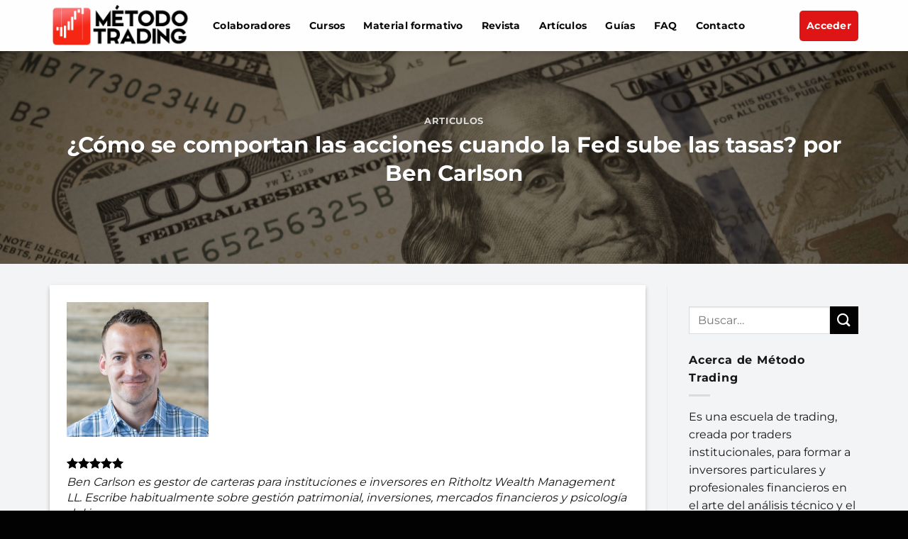

--- FILE ---
content_type: text/html; charset=UTF-8
request_url: https://metodotrading.com/como-se-comportan-las-acciones-cuando-la-fed-sube-las-tasas/
body_size: 39549
content:
		


		


<!DOCTYPE html>
<html lang="es" prefix="og: https://ogp.me/ns#" class="loading-site no-js">
<head>
	<meta charset="UTF-8" />
	<link rel="profile" href="http://gmpg.org/xfn/11" />
	<link rel="pingback" href="https://metodotrading.com/xmlrpc.php" />

	<script>(function(html){html.className = html.className.replace(/\bno-js\b/,'js')})(document.documentElement);</script>

<!-- Google Tag Manager for WordPress by gtm4wp.com -->
<script data-cfasync="false" data-pagespeed-no-defer>
	var gtm4wp_datalayer_name = "dataLayer";
	var dataLayer = dataLayer || [];
</script>
<!-- End Google Tag Manager for WordPress by gtm4wp.com --><meta name="viewport" content="width=device-width, initial-scale=1" />
<!-- Optimización para motores de búsqueda de Rank Math -  https://rankmath.com/ -->
<title>¿Cómo se comportan las acciones cuando la Fed sube las tasas?</title>
<meta name="description" content="La Reserva Federal ha aumentado su tasa de interés de referencia a corto plazo, la tasa de fondos federales, alrededor de 100 veces desde 1970."/>
<meta name="robots" content="follow, index, max-snippet:-1, max-video-preview:-1, max-image-preview:large"/>
<link rel="canonical" href="https://metodotrading.com/como-se-comportan-las-acciones-cuando-la-fed-sube-las-tasas/" />
<meta property="og:locale" content="es_ES" />
<meta property="og:type" content="article" />
<meta property="og:title" content="¿Cómo se comportan las acciones cuando la Fed sube las tasas?" />
<meta property="og:description" content="La Reserva Federal ha aumentado su tasa de interés de referencia a corto plazo, la tasa de fondos federales, alrededor de 100 veces desde 1970." />
<meta property="og:url" content="https://metodotrading.com/como-se-comportan-las-acciones-cuando-la-fed-sube-las-tasas/" />
<meta property="og:site_name" content="Método Trading" />
<meta property="article:tag" content="Reserva Federal" />
<meta property="article:section" content="Articulos" />
<meta property="og:updated_time" content="2022-01-31T04:31:38-03:00" />
<meta property="og:image" content="https://metodotrading.com/wp-content/uploads/2022/01/shutterstock_2031628814-1198x800.jpg" />
<meta property="og:image:secure_url" content="https://metodotrading.com/wp-content/uploads/2022/01/shutterstock_2031628814-1198x800.jpg" />
<meta property="og:image:width" content="1020" />
<meta property="og:image:height" content="681" />
<meta property="og:image:alt" content="fed" />
<meta property="og:image:type" content="image/jpeg" />
<meta property="article:published_time" content="2022-01-31T04:09:06-03:00" />
<meta property="article:modified_time" content="2022-01-31T04:31:38-03:00" />
<meta name="twitter:card" content="summary_large_image" />
<meta name="twitter:title" content="¿Cómo se comportan las acciones cuando la Fed sube las tasas?" />
<meta name="twitter:description" content="La Reserva Federal ha aumentado su tasa de interés de referencia a corto plazo, la tasa de fondos federales, alrededor de 100 veces desde 1970." />
<meta name="twitter:image" content="https://metodotrading.com/wp-content/uploads/2022/01/shutterstock_2031628814-1198x800.jpg" />
<meta name="twitter:label1" content="Escrito por" />
<meta name="twitter:data1" content="Gersonjoseb" />
<meta name="twitter:label2" content="Tiempo de lectura" />
<meta name="twitter:data2" content="4 minutos" />
<script type="application/ld+json" class="rank-math-schema">{"@context":"https://schema.org","@graph":[{"@type":"Organization","@id":"https://metodotrading.com/#organization","name":"M\u00e9todo Trading","url":"https://metodotrading.com","email":"office@beta.metodotrading.com","logo":{"@type":"ImageObject","@id":"https://metodotrading.com/#logo","url":"https://metodotrading.com/wp-content/uploads/2021/11/metodotrading-escuela-de-inversion-1920.jpg","contentUrl":"https://metodotrading.com/wp-content/uploads/2021/11/metodotrading-escuela-de-inversion-1920.jpg","caption":"M\u00e9todo Trading","inLanguage":"es","width":"1920","height":"1080"}},{"@type":"WebSite","@id":"https://metodotrading.com/#website","url":"https://metodotrading.com","name":"M\u00e9todo Trading","publisher":{"@id":"https://metodotrading.com/#organization"},"inLanguage":"es"},{"@type":"ImageObject","@id":"https://metodotrading.com/wp-content/uploads/2022/01/shutterstock_2031628814-scaled.jpg","url":"https://metodotrading.com/wp-content/uploads/2022/01/shutterstock_2031628814-scaled.jpg","width":"2560","height":"1709","inLanguage":"es"},{"@type":"WebPage","@id":"https://metodotrading.com/como-se-comportan-las-acciones-cuando-la-fed-sube-las-tasas/#webpage","url":"https://metodotrading.com/como-se-comportan-las-acciones-cuando-la-fed-sube-las-tasas/","name":"\u00bfC\u00f3mo se comportan las acciones cuando la Fed sube las tasas?","datePublished":"2022-01-31T04:09:06-03:00","dateModified":"2022-01-31T04:31:38-03:00","isPartOf":{"@id":"https://metodotrading.com/#website"},"primaryImageOfPage":{"@id":"https://metodotrading.com/wp-content/uploads/2022/01/shutterstock_2031628814-scaled.jpg"},"inLanguage":"es"},{"@type":"Person","@id":"https://metodotrading.com/author/gerson273028/","name":"Gersonjoseb","url":"https://metodotrading.com/author/gerson273028/","image":{"@type":"ImageObject","@id":"https://secure.gravatar.com/avatar/363b0b5b85a34d727a5c32a0490a8fb6d001e2948ad57869aa8c1b28ce0092ba?s=96&amp;d=mm&amp;r=g","url":"https://secure.gravatar.com/avatar/363b0b5b85a34d727a5c32a0490a8fb6d001e2948ad57869aa8c1b28ce0092ba?s=96&amp;d=mm&amp;r=g","caption":"Gersonjoseb","inLanguage":"es"},"worksFor":{"@id":"https://metodotrading.com/#organization"}},{"@type":"BlogPosting","headline":"\u00bfC\u00f3mo se comportan las acciones cuando la Fed sube las tasas?","keywords":"fed","datePublished":"2022-01-31T04:09:06-03:00","dateModified":"2022-01-31T04:31:38-03:00","articleSection":"Articulos","author":{"@id":"https://metodotrading.com/author/gerson273028/","name":"Gersonjoseb"},"publisher":{"@id":"https://metodotrading.com/#organization"},"description":"La Reserva Federal ha aumentado su tasa de inter\u00e9s de referencia a corto plazo, la tasa de fondos federales, alrededor de 100 veces desde 1970.","name":"\u00bfC\u00f3mo se comportan las acciones cuando la Fed sube las tasas?","@id":"https://metodotrading.com/como-se-comportan-las-acciones-cuando-la-fed-sube-las-tasas/#richSnippet","isPartOf":{"@id":"https://metodotrading.com/como-se-comportan-las-acciones-cuando-la-fed-sube-las-tasas/#webpage"},"image":{"@id":"https://metodotrading.com/wp-content/uploads/2022/01/shutterstock_2031628814-scaled.jpg"},"inLanguage":"es","mainEntityOfPage":{"@id":"https://metodotrading.com/como-se-comportan-las-acciones-cuando-la-fed-sube-las-tasas/#webpage"}}]}</script>
<!-- /Plugin Rank Math WordPress SEO -->

<link rel='dns-prefetch' href='//www.googletagmanager.com' />
<link rel='prefetch' href='https://metodotrading.com/wp-content/themes/flatsome/assets/js/flatsome.js?ver=8e60d746741250b4dd4e' />
<link rel='prefetch' href='https://metodotrading.com/wp-content/themes/flatsome/assets/js/chunk.slider.js?ver=3.19.4' />
<link rel='prefetch' href='https://metodotrading.com/wp-content/themes/flatsome/assets/js/chunk.popups.js?ver=3.19.4' />
<link rel='prefetch' href='https://metodotrading.com/wp-content/themes/flatsome/assets/js/chunk.tooltips.js?ver=3.19.4' />
<link rel="alternate" type="application/rss+xml" title="Método Trading &raquo; Feed" href="https://metodotrading.com/feed/" />
<link rel="alternate" type="application/rss+xml" title="Método Trading &raquo; Feed de los comentarios" href="https://metodotrading.com/comments/feed/" />
<link rel="alternate" type="application/rss+xml" title="Método Trading &raquo; Comentario ¿Cómo se comportan las acciones cuando la Fed sube las tasas? por Ben Carlson del feed" href="https://metodotrading.com/como-se-comportan-las-acciones-cuando-la-fed-sube-las-tasas/feed/" />
<link rel="alternate" title="oEmbed (JSON)" type="application/json+oembed" href="https://metodotrading.com/wp-json/oembed/1.0/embed?url=https%3A%2F%2Fmetodotrading.com%2Fcomo-se-comportan-las-acciones-cuando-la-fed-sube-las-tasas%2F" />
<link rel="alternate" title="oEmbed (XML)" type="text/xml+oembed" href="https://metodotrading.com/wp-json/oembed/1.0/embed?url=https%3A%2F%2Fmetodotrading.com%2Fcomo-se-comportan-las-acciones-cuando-la-fed-sube-las-tasas%2F&#038;format=xml" />
<style id='wp-img-auto-sizes-contain-inline-css' type='text/css'>
img:is([sizes=auto i],[sizes^="auto," i]){contain-intrinsic-size:3000px 1500px}
/*# sourceURL=wp-img-auto-sizes-contain-inline-css */
</style>
<style id='wp-emoji-styles-inline-css' type='text/css'>

	img.wp-smiley, img.emoji {
		display: inline !important;
		border: none !important;
		box-shadow: none !important;
		height: 1em !important;
		width: 1em !important;
		margin: 0 0.07em !important;
		vertical-align: -0.1em !important;
		background: none !important;
		padding: 0 !important;
	}
/*# sourceURL=wp-emoji-styles-inline-css */
</style>
<style id='wp-block-library-inline-css' type='text/css'>
:root{--wp-block-synced-color:#7a00df;--wp-block-synced-color--rgb:122,0,223;--wp-bound-block-color:var(--wp-block-synced-color);--wp-editor-canvas-background:#ddd;--wp-admin-theme-color:#007cba;--wp-admin-theme-color--rgb:0,124,186;--wp-admin-theme-color-darker-10:#006ba1;--wp-admin-theme-color-darker-10--rgb:0,107,160.5;--wp-admin-theme-color-darker-20:#005a87;--wp-admin-theme-color-darker-20--rgb:0,90,135;--wp-admin-border-width-focus:2px}@media (min-resolution:192dpi){:root{--wp-admin-border-width-focus:1.5px}}.wp-element-button{cursor:pointer}:root .has-very-light-gray-background-color{background-color:#eee}:root .has-very-dark-gray-background-color{background-color:#313131}:root .has-very-light-gray-color{color:#eee}:root .has-very-dark-gray-color{color:#313131}:root .has-vivid-green-cyan-to-vivid-cyan-blue-gradient-background{background:linear-gradient(135deg,#00d084,#0693e3)}:root .has-purple-crush-gradient-background{background:linear-gradient(135deg,#34e2e4,#4721fb 50%,#ab1dfe)}:root .has-hazy-dawn-gradient-background{background:linear-gradient(135deg,#faaca8,#dad0ec)}:root .has-subdued-olive-gradient-background{background:linear-gradient(135deg,#fafae1,#67a671)}:root .has-atomic-cream-gradient-background{background:linear-gradient(135deg,#fdd79a,#004a59)}:root .has-nightshade-gradient-background{background:linear-gradient(135deg,#330968,#31cdcf)}:root .has-midnight-gradient-background{background:linear-gradient(135deg,#020381,#2874fc)}:root{--wp--preset--font-size--normal:16px;--wp--preset--font-size--huge:42px}.has-regular-font-size{font-size:1em}.has-larger-font-size{font-size:2.625em}.has-normal-font-size{font-size:var(--wp--preset--font-size--normal)}.has-huge-font-size{font-size:var(--wp--preset--font-size--huge)}.has-text-align-center{text-align:center}.has-text-align-left{text-align:left}.has-text-align-right{text-align:right}.has-fit-text{white-space:nowrap!important}#end-resizable-editor-section{display:none}.aligncenter{clear:both}.items-justified-left{justify-content:flex-start}.items-justified-center{justify-content:center}.items-justified-right{justify-content:flex-end}.items-justified-space-between{justify-content:space-between}.screen-reader-text{border:0;clip-path:inset(50%);height:1px;margin:-1px;overflow:hidden;padding:0;position:absolute;width:1px;word-wrap:normal!important}.screen-reader-text:focus{background-color:#ddd;clip-path:none;color:#444;display:block;font-size:1em;height:auto;left:5px;line-height:normal;padding:15px 23px 14px;text-decoration:none;top:5px;width:auto;z-index:100000}html :where(.has-border-color){border-style:solid}html :where([style*=border-top-color]){border-top-style:solid}html :where([style*=border-right-color]){border-right-style:solid}html :where([style*=border-bottom-color]){border-bottom-style:solid}html :where([style*=border-left-color]){border-left-style:solid}html :where([style*=border-width]){border-style:solid}html :where([style*=border-top-width]){border-top-style:solid}html :where([style*=border-right-width]){border-right-style:solid}html :where([style*=border-bottom-width]){border-bottom-style:solid}html :where([style*=border-left-width]){border-left-style:solid}html :where(img[class*=wp-image-]){height:auto;max-width:100%}:where(figure){margin:0 0 1em}html :where(.is-position-sticky){--wp-admin--admin-bar--position-offset:var(--wp-admin--admin-bar--height,0px)}@media screen and (max-width:600px){html :where(.is-position-sticky){--wp-admin--admin-bar--position-offset:0px}}

/*# sourceURL=wp-block-library-inline-css */
</style><style id='global-styles-inline-css' type='text/css'>
:root{--wp--preset--aspect-ratio--square: 1;--wp--preset--aspect-ratio--4-3: 4/3;--wp--preset--aspect-ratio--3-4: 3/4;--wp--preset--aspect-ratio--3-2: 3/2;--wp--preset--aspect-ratio--2-3: 2/3;--wp--preset--aspect-ratio--16-9: 16/9;--wp--preset--aspect-ratio--9-16: 9/16;--wp--preset--color--black: #000000;--wp--preset--color--cyan-bluish-gray: #abb8c3;--wp--preset--color--white: #ffffff;--wp--preset--color--pale-pink: #f78da7;--wp--preset--color--vivid-red: #cf2e2e;--wp--preset--color--luminous-vivid-orange: #ff6900;--wp--preset--color--luminous-vivid-amber: #fcb900;--wp--preset--color--light-green-cyan: #7bdcb5;--wp--preset--color--vivid-green-cyan: #00d084;--wp--preset--color--pale-cyan-blue: #8ed1fc;--wp--preset--color--vivid-cyan-blue: #0693e3;--wp--preset--color--vivid-purple: #9b51e0;--wp--preset--color--primary: #df1414;--wp--preset--color--secondary: #020202;--wp--preset--color--success: #7a9c59;--wp--preset--color--alert: #b20000;--wp--preset--gradient--vivid-cyan-blue-to-vivid-purple: linear-gradient(135deg,rgb(6,147,227) 0%,rgb(155,81,224) 100%);--wp--preset--gradient--light-green-cyan-to-vivid-green-cyan: linear-gradient(135deg,rgb(122,220,180) 0%,rgb(0,208,130) 100%);--wp--preset--gradient--luminous-vivid-amber-to-luminous-vivid-orange: linear-gradient(135deg,rgb(252,185,0) 0%,rgb(255,105,0) 100%);--wp--preset--gradient--luminous-vivid-orange-to-vivid-red: linear-gradient(135deg,rgb(255,105,0) 0%,rgb(207,46,46) 100%);--wp--preset--gradient--very-light-gray-to-cyan-bluish-gray: linear-gradient(135deg,rgb(238,238,238) 0%,rgb(169,184,195) 100%);--wp--preset--gradient--cool-to-warm-spectrum: linear-gradient(135deg,rgb(74,234,220) 0%,rgb(151,120,209) 20%,rgb(207,42,186) 40%,rgb(238,44,130) 60%,rgb(251,105,98) 80%,rgb(254,248,76) 100%);--wp--preset--gradient--blush-light-purple: linear-gradient(135deg,rgb(255,206,236) 0%,rgb(152,150,240) 100%);--wp--preset--gradient--blush-bordeaux: linear-gradient(135deg,rgb(254,205,165) 0%,rgb(254,45,45) 50%,rgb(107,0,62) 100%);--wp--preset--gradient--luminous-dusk: linear-gradient(135deg,rgb(255,203,112) 0%,rgb(199,81,192) 50%,rgb(65,88,208) 100%);--wp--preset--gradient--pale-ocean: linear-gradient(135deg,rgb(255,245,203) 0%,rgb(182,227,212) 50%,rgb(51,167,181) 100%);--wp--preset--gradient--electric-grass: linear-gradient(135deg,rgb(202,248,128) 0%,rgb(113,206,126) 100%);--wp--preset--gradient--midnight: linear-gradient(135deg,rgb(2,3,129) 0%,rgb(40,116,252) 100%);--wp--preset--font-size--small: 13px;--wp--preset--font-size--medium: 20px;--wp--preset--font-size--large: 36px;--wp--preset--font-size--x-large: 42px;--wp--preset--spacing--20: 0.44rem;--wp--preset--spacing--30: 0.67rem;--wp--preset--spacing--40: 1rem;--wp--preset--spacing--50: 1.5rem;--wp--preset--spacing--60: 2.25rem;--wp--preset--spacing--70: 3.38rem;--wp--preset--spacing--80: 5.06rem;--wp--preset--shadow--natural: 6px 6px 9px rgba(0, 0, 0, 0.2);--wp--preset--shadow--deep: 12px 12px 50px rgba(0, 0, 0, 0.4);--wp--preset--shadow--sharp: 6px 6px 0px rgba(0, 0, 0, 0.2);--wp--preset--shadow--outlined: 6px 6px 0px -3px rgb(255, 255, 255), 6px 6px rgb(0, 0, 0);--wp--preset--shadow--crisp: 6px 6px 0px rgb(0, 0, 0);}:where(body) { margin: 0; }.wp-site-blocks > .alignleft { float: left; margin-right: 2em; }.wp-site-blocks > .alignright { float: right; margin-left: 2em; }.wp-site-blocks > .aligncenter { justify-content: center; margin-left: auto; margin-right: auto; }:where(.is-layout-flex){gap: 0.5em;}:where(.is-layout-grid){gap: 0.5em;}.is-layout-flow > .alignleft{float: left;margin-inline-start: 0;margin-inline-end: 2em;}.is-layout-flow > .alignright{float: right;margin-inline-start: 2em;margin-inline-end: 0;}.is-layout-flow > .aligncenter{margin-left: auto !important;margin-right: auto !important;}.is-layout-constrained > .alignleft{float: left;margin-inline-start: 0;margin-inline-end: 2em;}.is-layout-constrained > .alignright{float: right;margin-inline-start: 2em;margin-inline-end: 0;}.is-layout-constrained > .aligncenter{margin-left: auto !important;margin-right: auto !important;}.is-layout-constrained > :where(:not(.alignleft):not(.alignright):not(.alignfull)){margin-left: auto !important;margin-right: auto !important;}body .is-layout-flex{display: flex;}.is-layout-flex{flex-wrap: wrap;align-items: center;}.is-layout-flex > :is(*, div){margin: 0;}body .is-layout-grid{display: grid;}.is-layout-grid > :is(*, div){margin: 0;}body{padding-top: 0px;padding-right: 0px;padding-bottom: 0px;padding-left: 0px;}a:where(:not(.wp-element-button)){text-decoration: none;}:root :where(.wp-element-button, .wp-block-button__link){background-color: #32373c;border-width: 0;color: #fff;font-family: inherit;font-size: inherit;font-style: inherit;font-weight: inherit;letter-spacing: inherit;line-height: inherit;padding-top: calc(0.667em + 2px);padding-right: calc(1.333em + 2px);padding-bottom: calc(0.667em + 2px);padding-left: calc(1.333em + 2px);text-decoration: none;text-transform: inherit;}.has-black-color{color: var(--wp--preset--color--black) !important;}.has-cyan-bluish-gray-color{color: var(--wp--preset--color--cyan-bluish-gray) !important;}.has-white-color{color: var(--wp--preset--color--white) !important;}.has-pale-pink-color{color: var(--wp--preset--color--pale-pink) !important;}.has-vivid-red-color{color: var(--wp--preset--color--vivid-red) !important;}.has-luminous-vivid-orange-color{color: var(--wp--preset--color--luminous-vivid-orange) !important;}.has-luminous-vivid-amber-color{color: var(--wp--preset--color--luminous-vivid-amber) !important;}.has-light-green-cyan-color{color: var(--wp--preset--color--light-green-cyan) !important;}.has-vivid-green-cyan-color{color: var(--wp--preset--color--vivid-green-cyan) !important;}.has-pale-cyan-blue-color{color: var(--wp--preset--color--pale-cyan-blue) !important;}.has-vivid-cyan-blue-color{color: var(--wp--preset--color--vivid-cyan-blue) !important;}.has-vivid-purple-color{color: var(--wp--preset--color--vivid-purple) !important;}.has-primary-color{color: var(--wp--preset--color--primary) !important;}.has-secondary-color{color: var(--wp--preset--color--secondary) !important;}.has-success-color{color: var(--wp--preset--color--success) !important;}.has-alert-color{color: var(--wp--preset--color--alert) !important;}.has-black-background-color{background-color: var(--wp--preset--color--black) !important;}.has-cyan-bluish-gray-background-color{background-color: var(--wp--preset--color--cyan-bluish-gray) !important;}.has-white-background-color{background-color: var(--wp--preset--color--white) !important;}.has-pale-pink-background-color{background-color: var(--wp--preset--color--pale-pink) !important;}.has-vivid-red-background-color{background-color: var(--wp--preset--color--vivid-red) !important;}.has-luminous-vivid-orange-background-color{background-color: var(--wp--preset--color--luminous-vivid-orange) !important;}.has-luminous-vivid-amber-background-color{background-color: var(--wp--preset--color--luminous-vivid-amber) !important;}.has-light-green-cyan-background-color{background-color: var(--wp--preset--color--light-green-cyan) !important;}.has-vivid-green-cyan-background-color{background-color: var(--wp--preset--color--vivid-green-cyan) !important;}.has-pale-cyan-blue-background-color{background-color: var(--wp--preset--color--pale-cyan-blue) !important;}.has-vivid-cyan-blue-background-color{background-color: var(--wp--preset--color--vivid-cyan-blue) !important;}.has-vivid-purple-background-color{background-color: var(--wp--preset--color--vivid-purple) !important;}.has-primary-background-color{background-color: var(--wp--preset--color--primary) !important;}.has-secondary-background-color{background-color: var(--wp--preset--color--secondary) !important;}.has-success-background-color{background-color: var(--wp--preset--color--success) !important;}.has-alert-background-color{background-color: var(--wp--preset--color--alert) !important;}.has-black-border-color{border-color: var(--wp--preset--color--black) !important;}.has-cyan-bluish-gray-border-color{border-color: var(--wp--preset--color--cyan-bluish-gray) !important;}.has-white-border-color{border-color: var(--wp--preset--color--white) !important;}.has-pale-pink-border-color{border-color: var(--wp--preset--color--pale-pink) !important;}.has-vivid-red-border-color{border-color: var(--wp--preset--color--vivid-red) !important;}.has-luminous-vivid-orange-border-color{border-color: var(--wp--preset--color--luminous-vivid-orange) !important;}.has-luminous-vivid-amber-border-color{border-color: var(--wp--preset--color--luminous-vivid-amber) !important;}.has-light-green-cyan-border-color{border-color: var(--wp--preset--color--light-green-cyan) !important;}.has-vivid-green-cyan-border-color{border-color: var(--wp--preset--color--vivid-green-cyan) !important;}.has-pale-cyan-blue-border-color{border-color: var(--wp--preset--color--pale-cyan-blue) !important;}.has-vivid-cyan-blue-border-color{border-color: var(--wp--preset--color--vivid-cyan-blue) !important;}.has-vivid-purple-border-color{border-color: var(--wp--preset--color--vivid-purple) !important;}.has-primary-border-color{border-color: var(--wp--preset--color--primary) !important;}.has-secondary-border-color{border-color: var(--wp--preset--color--secondary) !important;}.has-success-border-color{border-color: var(--wp--preset--color--success) !important;}.has-alert-border-color{border-color: var(--wp--preset--color--alert) !important;}.has-vivid-cyan-blue-to-vivid-purple-gradient-background{background: var(--wp--preset--gradient--vivid-cyan-blue-to-vivid-purple) !important;}.has-light-green-cyan-to-vivid-green-cyan-gradient-background{background: var(--wp--preset--gradient--light-green-cyan-to-vivid-green-cyan) !important;}.has-luminous-vivid-amber-to-luminous-vivid-orange-gradient-background{background: var(--wp--preset--gradient--luminous-vivid-amber-to-luminous-vivid-orange) !important;}.has-luminous-vivid-orange-to-vivid-red-gradient-background{background: var(--wp--preset--gradient--luminous-vivid-orange-to-vivid-red) !important;}.has-very-light-gray-to-cyan-bluish-gray-gradient-background{background: var(--wp--preset--gradient--very-light-gray-to-cyan-bluish-gray) !important;}.has-cool-to-warm-spectrum-gradient-background{background: var(--wp--preset--gradient--cool-to-warm-spectrum) !important;}.has-blush-light-purple-gradient-background{background: var(--wp--preset--gradient--blush-light-purple) !important;}.has-blush-bordeaux-gradient-background{background: var(--wp--preset--gradient--blush-bordeaux) !important;}.has-luminous-dusk-gradient-background{background: var(--wp--preset--gradient--luminous-dusk) !important;}.has-pale-ocean-gradient-background{background: var(--wp--preset--gradient--pale-ocean) !important;}.has-electric-grass-gradient-background{background: var(--wp--preset--gradient--electric-grass) !important;}.has-midnight-gradient-background{background: var(--wp--preset--gradient--midnight) !important;}.has-small-font-size{font-size: var(--wp--preset--font-size--small) !important;}.has-medium-font-size{font-size: var(--wp--preset--font-size--medium) !important;}.has-large-font-size{font-size: var(--wp--preset--font-size--large) !important;}.has-x-large-font-size{font-size: var(--wp--preset--font-size--x-large) !important;}
/*# sourceURL=global-styles-inline-css */
</style>

<link rel='stylesheet' id='contact-form-7-css' href='https://metodotrading.com/wp-content/plugins/contact-form-7/includes/css/styles.css?ver=6.1.4' type='text/css' media='all' />
<link rel='stylesheet' id='learndash_quiz_front_css-css' href='//metodotrading.com/wp-content/plugins/sfwd-lms/themes/legacy/templates/learndash_quiz_front.min.css?ver=9.9.0.3' type='text/css' media='all' />
<link rel='stylesheet' id='jquery-dropdown-css-css' href='//metodotrading.com/wp-content/plugins/sfwd-lms/assets/css/jquery.dropdown.min.css?ver=9.9.0.3' type='text/css' media='all' />
<link rel='stylesheet' id='learndash_lesson_video-css' href='//metodotrading.com/wp-content/plugins/sfwd-lms/themes/legacy/templates/learndash_lesson_video.min.css?ver=9.9.0.3' type='text/css' media='all' />
<link rel='stylesheet' id='learndash-front-css' href='//metodotrading.com/wp-content/plugins/sfwd-lms/themes/ld30/assets/css/learndash.min.css?ver=9.9.0.3' type='text/css' media='all' />
<style id='learndash-front-inline-css' type='text/css'>
		.learndash-wrapper .ld-focus .ld-focus-main .ld-focus-content {
			max-width: inherit;
		}
		
/*# sourceURL=learndash-front-inline-css */
</style>
<link rel='stylesheet' id='wpcf7-redirect-script-frontend-css' href='https://metodotrading.com/wp-content/plugins/wpcf7-redirect/build/assets/frontend-script.css?ver=2c532d7e2be36f6af233' type='text/css' media='all' />
<link rel='stylesheet' id='flatsome-main-css' href='https://metodotrading.com/wp-content/themes/flatsome/assets/css/flatsome.css?ver=3.19.4' type='text/css' media='all' />
<style id='flatsome-main-inline-css' type='text/css'>
@font-face {
				font-family: "fl-icons";
				font-display: block;
				src: url(https://metodotrading.com/wp-content/themes/flatsome/assets/css/icons/fl-icons.eot?v=3.19.4);
				src:
					url(https://metodotrading.com/wp-content/themes/flatsome/assets/css/icons/fl-icons.eot#iefix?v=3.19.4) format("embedded-opentype"),
					url(https://metodotrading.com/wp-content/themes/flatsome/assets/css/icons/fl-icons.woff2?v=3.19.4) format("woff2"),
					url(https://metodotrading.com/wp-content/themes/flatsome/assets/css/icons/fl-icons.ttf?v=3.19.4) format("truetype"),
					url(https://metodotrading.com/wp-content/themes/flatsome/assets/css/icons/fl-icons.woff?v=3.19.4) format("woff"),
					url(https://metodotrading.com/wp-content/themes/flatsome/assets/css/icons/fl-icons.svg?v=3.19.4#fl-icons) format("svg");
			}
/*# sourceURL=flatsome-main-inline-css */
</style>
<link rel='stylesheet' id='flatsome-style-css' href='https://metodotrading.com/wp-content/themes/flatsome-child/style.css?ver=3.0' type='text/css' media='all' />
<script type="text/javascript">
            window._nslDOMReady = (function () {
                const executedCallbacks = new Set();
            
                return function (callback) {
                    /**
                    * Third parties might dispatch DOMContentLoaded events, so we need to ensure that we only run our callback once!
                    */
                    if (executedCallbacks.has(callback)) return;
            
                    const wrappedCallback = function () {
                        if (executedCallbacks.has(callback)) return;
                        executedCallbacks.add(callback);
                        callback();
                    };
            
                    if (document.readyState === "complete" || document.readyState === "interactive") {
                        wrappedCallback();
                    } else {
                        document.addEventListener("DOMContentLoaded", wrappedCallback);
                    }
                };
            })();
        </script><script type="text/javascript" src="https://metodotrading.com/wp-includes/js/jquery/jquery.min.js?ver=3.7.1" id="jquery-core-js"></script>
<script type="text/javascript" src="https://metodotrading.com/wp-includes/js/jquery/jquery-migrate.min.js?ver=3.4.1" id="jquery-migrate-js"></script>

<!-- Fragmento de código de la etiqueta de Google (gtag.js) añadida por Site Kit -->
<!-- Fragmento de código de Google Analytics añadido por Site Kit -->
<script type="text/javascript" src="https://www.googletagmanager.com/gtag/js?id=G-M03HF56LFR" id="google_gtagjs-js" async></script>
<script type="text/javascript" id="google_gtagjs-js-after">
/* <![CDATA[ */
window.dataLayer = window.dataLayer || [];function gtag(){dataLayer.push(arguments);}
gtag("set","linker",{"domains":["metodotrading.com"]});
gtag("js", new Date());
gtag("set", "developer_id.dZTNiMT", true);
gtag("config", "G-M03HF56LFR");
//# sourceURL=google_gtagjs-js-after
/* ]]> */
</script>
<link rel="https://api.w.org/" href="https://metodotrading.com/wp-json/" /><link rel="alternate" title="JSON" type="application/json" href="https://metodotrading.com/wp-json/wp/v2/posts/4646" /><link rel="EditURI" type="application/rsd+xml" title="RSD" href="https://metodotrading.com/xmlrpc.php?rsd" />
<meta name="generator" content="WordPress 6.9" />
<link rel='shortlink' href='https://metodotrading.com/?p=4646' />
<meta name="generator" content="Site Kit by Google 1.170.0" />
<!-- Google Tag Manager for WordPress by gtm4wp.com -->
<!-- GTM Container placement set to footer -->
<script data-cfasync="false" data-pagespeed-no-defer>
	var dataLayer_content = {"pagePostType":"post","pagePostType2":"single-post","pageCategory":["articulos"],"pageAttributes":["reserva-federal"],"pagePostAuthor":"Gersonjoseb"};
	dataLayer.push( dataLayer_content );
</script>
<script data-cfasync="false" data-pagespeed-no-defer>
(function(w,d,s,l,i){w[l]=w[l]||[];w[l].push({'gtm.start':
new Date().getTime(),event:'gtm.js'});var f=d.getElementsByTagName(s)[0],
j=d.createElement(s),dl=l!='dataLayer'?'&l='+l:'';j.async=true;j.src=
'//www.googletagmanager.com/gtm.js?id='+i+dl;f.parentNode.insertBefore(j,f);
})(window,document,'script','dataLayer','GTM-N6TJ2DR');
</script>
<!-- End Google Tag Manager for WordPress by gtm4wp.com --><script id="mcjs">!function(c,h,i,m,p){m=c.createElement(h),p=c.getElementsByTagName(h)[0],m.async=1,m.src=i,p.parentNode.insertBefore(m,p)}(document,"script","https://chimpstatic.com/mcjs-connected/js/users/a885cfeed5d57ab0baedaaf34/baca64fbb9bbb086b5b2de3a5.js");</script><link rel="icon" href="https://metodotrading.com/wp-content/uploads/2021/03/cropped-logo-1-32x32.png" sizes="32x32" />
<link rel="icon" href="https://metodotrading.com/wp-content/uploads/2021/03/cropped-logo-1-192x192.png" sizes="192x192" />
<link rel="apple-touch-icon" href="https://metodotrading.com/wp-content/uploads/2021/03/cropped-logo-1-180x180.png" />
<meta name="msapplication-TileImage" content="https://metodotrading.com/wp-content/uploads/2021/03/cropped-logo-1-270x270.png" />
<style id="ur-dynamic-colors">:root {
	--ur-primary-color: #475bb2;
	--ur-primary-dark: #4052a0;
	--ur-primary-light: #ffffff;
	--ur-button-text-normal-color: #FFFFFF;
	--ur-button-text-hover-color: #FFFFFF;
	--ur-button-background-normal-color: #475bb2;
	--ur-button-background-hover-color: #38488e;
}</style><style id="custom-css" type="text/css">:root {--primary-color: #df1414;--fs-color-primary: #df1414;--fs-color-secondary: #020202;--fs-color-success: #7a9c59;--fs-color-alert: #b20000;--fs-experimental-link-color: #e81616;--fs-experimental-link-color-hover: #111;}.tooltipster-base {--tooltip-color: #fff;--tooltip-bg-color: #000;}.off-canvas-right .mfp-content, .off-canvas-left .mfp-content {--drawer-width: 300px;}.container-width, .full-width .ubermenu-nav, .container, .row{max-width: 1170px}.row.row-collapse{max-width: 1140px}.row.row-small{max-width: 1162.5px}.row.row-large{max-width: 1200px}.sticky-add-to-cart--active, #wrapper,#main,#main.dark{background-color: #f3f4f5}.header-main{height: 72px}#logo img{max-height: 72px}#logo{width:200px;}.header-top{min-height: 30px}.transparent .header-main{height: 90px}.transparent #logo img{max-height: 90px}.has-transparent + .page-title:first-of-type,.has-transparent + #main > .page-title,.has-transparent + #main > div > .page-title,.has-transparent + #main .page-header-wrapper:first-of-type .page-title{padding-top: 90px;}.header.show-on-scroll,.stuck .header-main{height:70px!important}.stuck #logo img{max-height: 70px!important}.header-bottom {background-color: #f1f1f1}@media (max-width: 549px) {.header-main{height: 70px}#logo img{max-height: 70px}}.nav-dropdown{font-size:100%}body{color: #161616}h1,h2,h3,h4,h5,h6,.heading-font{color: #020202;}body{font-size: 100%;}body{font-family: Montserrat, sans-serif;}body {font-weight: 400;font-style: normal;}.nav > li > a {font-family: Montserrat, sans-serif;}.mobile-sidebar-levels-2 .nav > li > ul > li > a {font-family: Montserrat, sans-serif;}.nav > li > a,.mobile-sidebar-levels-2 .nav > li > ul > li > a {font-weight: 700;font-style: normal;}h1,h2,h3,h4,h5,h6,.heading-font, .off-canvas-center .nav-sidebar.nav-vertical > li > a{font-family: Montserrat, sans-serif;}h1,h2,h3,h4,h5,h6,.heading-font,.banner h1,.banner h2 {font-weight: 700;font-style: normal;}.alt-font{font-family: "Dancing Script", sans-serif;}.alt-font {font-weight: 400!important;font-style: normal!important;}.breadcrumbs{text-transform: none;}button,.button{text-transform: none;}.nav > li > a, .links > li > a{text-transform: none;}.section-title span{text-transform: none;}h3.widget-title,span.widget-title{text-transform: none;}.header:not(.transparent) .header-nav-main.nav > li > a {color: #0a0a0a;}.header:not(.transparent) .header-nav-main.nav > li > a:hover,.header:not(.transparent) .header-nav-main.nav > li.active > a,.header:not(.transparent) .header-nav-main.nav > li.current > a,.header:not(.transparent) .header-nav-main.nav > li > a.active,.header:not(.transparent) .header-nav-main.nav > li > a.current{color: #262626;}.header-nav-main.nav-line-bottom > li > a:before,.header-nav-main.nav-line-grow > li > a:before,.header-nav-main.nav-line > li > a:before,.header-nav-main.nav-box > li > a:hover,.header-nav-main.nav-box > li.active > a,.header-nav-main.nav-pills > li > a:hover,.header-nav-main.nav-pills > li.active > a{color:#FFF!important;background-color: #262626;}.has-equal-box-heights .box-image {padding-top: 132%;}.footer-2{background-color: rgba(119,119,119,0)}.absolute-footer, html{background-color: #020202}.nav-vertical-fly-out > li + li {border-top-width: 1px; border-top-style: solid;}/* Custom CSS */.footer-2 .menu-menu-container ul li a{color:black !important; }.footer-2 .menu-menu-container ul li {border:none !important;margin:0px 0px -12px 0px }.footer-2 .menu-menu-container ul li:first-child{margin-top:-6px !important; }.open-video.icon.circle{background-color:red;border-color:red;color:white}.borde-curvo img{border-radius: 6px 6px 0px 0px;}.learndash-wrapper .ld-course-navigation .ld-lesson-item {background-color: #fff;padding: 0 10px;}.learndash-wrapper .ld-course-navigation .ld-course-navigation-heading {background-color: white;} .widget .ld-course-navigation-actions a{text-decoration: none;font-weight: bold;padding: 10px 0px 0px 0px;margin: 0px 10px;}.entry-divider.is-divider{display:none}.img-inicio .img-inner {border-radius:6px 6px 0px 0px!important}/* AQUI EMPIEZ EL CONTECTO */.one-half, .one-half-tres, .one-half-dos,.one-third {position: relative;margin-right: 4%;float: left;margin-bottom: 20px; } .one-half { width: 48%;}.one-third { width: 30.66%; }.one-half-dos { width: 70%;}.one-half-tres { width: 25%;} .last {margin-right: 0 !important; }.last1{margin-left: 0 !important;clear: left}.lastdos{ margin-right: 0 !important;}@media only screen and (max-width: 767px) {.one-half, .one-third, .one-half-dos, .one-half-tres{width: 100%;margin-right: 0;}}input[type='text'], input[type='email'], input[type=tel], textarea, select {border-radius: 5px;}input[type='submit']:not(.is-form) {border-radius: 5px;// width: 800px;height: 50px;}.wpcf7-list-item {display: inline-block;margin: 0 0 0 0em!important;}.intl-tel-input.allow-dropdown input[type=tel] {padding-right: 140px!important;} .botones-redondos {border-radius: 5px !important;}.bordeimagen { overflow: hidden;border-radius: 10px !important;}.boton-guies {background-color: #f0f3f6 !important;color: black !important;}.boton-guies:hover {background-color: #df1414!important;color:white!important;}.sensor {width: 100px;height: 100px;background: #428bca; cursor:pointer;}.guiesgris:hover {background: #f3f4f5;border-radius: 10px;}.agrandarBoton { width: 800px;}.agrandarBotonDos { width: 1000px;}.div-oscuro {background-color: rgb(0,0,0);border-radius: 15px;}.ld-course-list-items .ld_course_grid .thumbnail.course img {height: 219px;width: auto;object-fit: cover;}.is-gloss .is-bevel {border-radius: 5px!important;}.is-shade, .is-bevel, .is-gloss {overflow: hidden;border-radius: 5px;}.img-articles .post-item .box-vertical:hover {padding: 20px;border-radius: 10px;background-color: #f3f4f5;}.img-articles .post-item .box-vertical {padding: 20px;border-radius: 10px;}.blog-archive .box-image .image-cover{height:180px}.ld_course_grid_price.free:After {content: "/ Inscríbete"!important;}.ld-login-modal-register {background: #df1414!important;} .ld-login-modal input[type=submit] {background: #df1414!important;border-radius: 10px!important;}.ld-button.ld-button-reverse:hover {background: #df1414!important;border-radius: 10px!important;border: 10px solid #df1414!important;}.ld-login-modal-register #wp-submit {background: #df1414!important;border-radius: 10px!important;border: 10px #df1414!important;}a.button.primary.mfp-close.ld-login-text.ld-login-button.ld-button.nueva {left: 0;background: #ee0f0f;color: #ddd;top: unset; margin: 0 auto!important;} a.button.primary.mfp-close.nueva.ld-login-text.ld-login-button.ld-button:after {content: "/Registrarse";visibility: visible;}#comments{display:none}.woocommerce-error.message-wrapper{padding-top: 100px !important;text-align: center;}.logged-in .logeado{display: none;}/* Custom CSS Tablet */@media (max-width: 849px){.ml-half {margin-left: 0px;}}.label-new.menu-item > a:after{content:"Nuevo";}.label-hot.menu-item > a:after{content:"Caliente";}.label-sale.menu-item > a:after{content:"Oferta";}.label-popular.menu-item > a:after{content:"Populares";}</style>		<style type="text/css" id="wp-custom-css">
			.ur-frontend-form {
    margin-bottom: 30px;
    border: 0px solid #dee0e9;
    padding: 90px 30px 20px 30px;
    box-sizing: border-box;
}		</style>
		<style id="kirki-inline-styles">/* cyrillic-ext */
@font-face {
  font-family: 'Montserrat';
  font-style: normal;
  font-weight: 400;
  font-display: swap;
  src: url(https://metodotrading.com/wp-content/fonts/montserrat/JTUSjIg1_i6t8kCHKm459WRhyzbi.woff2) format('woff2');
  unicode-range: U+0460-052F, U+1C80-1C8A, U+20B4, U+2DE0-2DFF, U+A640-A69F, U+FE2E-FE2F;
}
/* cyrillic */
@font-face {
  font-family: 'Montserrat';
  font-style: normal;
  font-weight: 400;
  font-display: swap;
  src: url(https://metodotrading.com/wp-content/fonts/montserrat/JTUSjIg1_i6t8kCHKm459W1hyzbi.woff2) format('woff2');
  unicode-range: U+0301, U+0400-045F, U+0490-0491, U+04B0-04B1, U+2116;
}
/* vietnamese */
@font-face {
  font-family: 'Montserrat';
  font-style: normal;
  font-weight: 400;
  font-display: swap;
  src: url(https://metodotrading.com/wp-content/fonts/montserrat/JTUSjIg1_i6t8kCHKm459WZhyzbi.woff2) format('woff2');
  unicode-range: U+0102-0103, U+0110-0111, U+0128-0129, U+0168-0169, U+01A0-01A1, U+01AF-01B0, U+0300-0301, U+0303-0304, U+0308-0309, U+0323, U+0329, U+1EA0-1EF9, U+20AB;
}
/* latin-ext */
@font-face {
  font-family: 'Montserrat';
  font-style: normal;
  font-weight: 400;
  font-display: swap;
  src: url(https://metodotrading.com/wp-content/fonts/montserrat/JTUSjIg1_i6t8kCHKm459Wdhyzbi.woff2) format('woff2');
  unicode-range: U+0100-02BA, U+02BD-02C5, U+02C7-02CC, U+02CE-02D7, U+02DD-02FF, U+0304, U+0308, U+0329, U+1D00-1DBF, U+1E00-1E9F, U+1EF2-1EFF, U+2020, U+20A0-20AB, U+20AD-20C0, U+2113, U+2C60-2C7F, U+A720-A7FF;
}
/* latin */
@font-face {
  font-family: 'Montserrat';
  font-style: normal;
  font-weight: 400;
  font-display: swap;
  src: url(https://metodotrading.com/wp-content/fonts/montserrat/JTUSjIg1_i6t8kCHKm459Wlhyw.woff2) format('woff2');
  unicode-range: U+0000-00FF, U+0131, U+0152-0153, U+02BB-02BC, U+02C6, U+02DA, U+02DC, U+0304, U+0308, U+0329, U+2000-206F, U+20AC, U+2122, U+2191, U+2193, U+2212, U+2215, U+FEFF, U+FFFD;
}
/* cyrillic-ext */
@font-face {
  font-family: 'Montserrat';
  font-style: normal;
  font-weight: 700;
  font-display: swap;
  src: url(https://metodotrading.com/wp-content/fonts/montserrat/JTUSjIg1_i6t8kCHKm459WRhyzbi.woff2) format('woff2');
  unicode-range: U+0460-052F, U+1C80-1C8A, U+20B4, U+2DE0-2DFF, U+A640-A69F, U+FE2E-FE2F;
}
/* cyrillic */
@font-face {
  font-family: 'Montserrat';
  font-style: normal;
  font-weight: 700;
  font-display: swap;
  src: url(https://metodotrading.com/wp-content/fonts/montserrat/JTUSjIg1_i6t8kCHKm459W1hyzbi.woff2) format('woff2');
  unicode-range: U+0301, U+0400-045F, U+0490-0491, U+04B0-04B1, U+2116;
}
/* vietnamese */
@font-face {
  font-family: 'Montserrat';
  font-style: normal;
  font-weight: 700;
  font-display: swap;
  src: url(https://metodotrading.com/wp-content/fonts/montserrat/JTUSjIg1_i6t8kCHKm459WZhyzbi.woff2) format('woff2');
  unicode-range: U+0102-0103, U+0110-0111, U+0128-0129, U+0168-0169, U+01A0-01A1, U+01AF-01B0, U+0300-0301, U+0303-0304, U+0308-0309, U+0323, U+0329, U+1EA0-1EF9, U+20AB;
}
/* latin-ext */
@font-face {
  font-family: 'Montserrat';
  font-style: normal;
  font-weight: 700;
  font-display: swap;
  src: url(https://metodotrading.com/wp-content/fonts/montserrat/JTUSjIg1_i6t8kCHKm459Wdhyzbi.woff2) format('woff2');
  unicode-range: U+0100-02BA, U+02BD-02C5, U+02C7-02CC, U+02CE-02D7, U+02DD-02FF, U+0304, U+0308, U+0329, U+1D00-1DBF, U+1E00-1E9F, U+1EF2-1EFF, U+2020, U+20A0-20AB, U+20AD-20C0, U+2113, U+2C60-2C7F, U+A720-A7FF;
}
/* latin */
@font-face {
  font-family: 'Montserrat';
  font-style: normal;
  font-weight: 700;
  font-display: swap;
  src: url(https://metodotrading.com/wp-content/fonts/montserrat/JTUSjIg1_i6t8kCHKm459Wlhyw.woff2) format('woff2');
  unicode-range: U+0000-00FF, U+0131, U+0152-0153, U+02BB-02BC, U+02C6, U+02DA, U+02DC, U+0304, U+0308, U+0329, U+2000-206F, U+20AC, U+2122, U+2191, U+2193, U+2212, U+2215, U+FEFF, U+FFFD;
}/* vietnamese */
@font-face {
  font-family: 'Dancing Script';
  font-style: normal;
  font-weight: 400;
  font-display: swap;
  src: url(https://metodotrading.com/wp-content/fonts/dancing-script/If2cXTr6YS-zF4S-kcSWSVi_sxjsohD9F50Ruu7BMSo3Rep8ltA.woff2) format('woff2');
  unicode-range: U+0102-0103, U+0110-0111, U+0128-0129, U+0168-0169, U+01A0-01A1, U+01AF-01B0, U+0300-0301, U+0303-0304, U+0308-0309, U+0323, U+0329, U+1EA0-1EF9, U+20AB;
}
/* latin-ext */
@font-face {
  font-family: 'Dancing Script';
  font-style: normal;
  font-weight: 400;
  font-display: swap;
  src: url(https://metodotrading.com/wp-content/fonts/dancing-script/If2cXTr6YS-zF4S-kcSWSVi_sxjsohD9F50Ruu7BMSo3ROp8ltA.woff2) format('woff2');
  unicode-range: U+0100-02BA, U+02BD-02C5, U+02C7-02CC, U+02CE-02D7, U+02DD-02FF, U+0304, U+0308, U+0329, U+1D00-1DBF, U+1E00-1E9F, U+1EF2-1EFF, U+2020, U+20A0-20AB, U+20AD-20C0, U+2113, U+2C60-2C7F, U+A720-A7FF;
}
/* latin */
@font-face {
  font-family: 'Dancing Script';
  font-style: normal;
  font-weight: 400;
  font-display: swap;
  src: url(https://metodotrading.com/wp-content/fonts/dancing-script/If2cXTr6YS-zF4S-kcSWSVi_sxjsohD9F50Ruu7BMSo3Sup8.woff2) format('woff2');
  unicode-range: U+0000-00FF, U+0131, U+0152-0153, U+02BB-02BC, U+02C6, U+02DA, U+02DC, U+0304, U+0308, U+0329, U+2000-206F, U+20AC, U+2122, U+2191, U+2193, U+2212, U+2215, U+FEFF, U+FFFD;
}</style></head>

<body class="wp-singular post-template-default single single-post postid-4646 single-format-standard wp-theme-flatsome wp-child-theme-flatsome-child user-registration-page ur-settings-sidebar-show header-shadow lightbox nav-dropdown-has-arrow nav-dropdown-has-shadow nav-dropdown-has-border">


<a class="skip-link screen-reader-text" href="#main">Saltar al contenido</a>

<div id="wrapper">

	
	<header id="header" class="header has-sticky sticky-jump">
		<div class="header-wrapper">
			<div id="masthead" class="header-main ">
      <div class="header-inner flex-row container logo-left medium-logo-left" role="navigation">

          <!-- Logo -->
          <div id="logo" class="flex-col logo">
            
<!-- Header logo -->
<a href="https://metodotrading.com/" title="Método Trading - Las mejores herramientas para mejorar tu trading" rel="home">
		<img width="210" height="64" src="https://metodotrading.com/wp-content/uploads/2021/03/logo-1.png" class="header_logo header-logo" alt="Método Trading"/><img  width="210" height="64" src="https://metodotrading.com/wp-content/uploads/2021/03/logo-1.png" class="header-logo-dark" alt="Método Trading"/></a>
          </div>

          <!-- Mobile Left Elements -->
          <div class="flex-col show-for-medium flex-left">
            <ul class="mobile-nav nav nav-left ">
                          </ul>
          </div>

          <!-- Left Elements -->
          <div class="flex-col hide-for-medium flex-left
            flex-grow">
            <ul class="header-nav header-nav-main nav nav-left  nav-line-bottom nav-size-medium nav-spacing-xlarge nav-uppercase" >
              <li id="menu-item-3348" class="menu-item menu-item-type-post_type menu-item-object-page menu-item-3348 menu-item-design-default"><a href="https://metodotrading.com/colaboradores/" class="nav-top-link">Colaboradores</a></li>
<li id="menu-item-3341" class="menu-item menu-item-type-post_type menu-item-object-page menu-item-3341 menu-item-design-default"><a href="https://metodotrading.com/cursos-de-trading/" class="nav-top-link">Cursos</a></li>
<li id="menu-item-3343" class="menu-item menu-item-type-post_type menu-item-object-page menu-item-3343 menu-item-design-default"><a href="https://metodotrading.com/material-formativo-de-trading-e-inversion/" class="nav-top-link">Material formativo</a></li>
<li id="menu-item-3344" class="menu-item menu-item-type-post_type menu-item-object-page menu-item-3344 menu-item-design-default"><a href="https://metodotrading.com/revistas-de-trading-e-inversion/" class="nav-top-link">Revista</a></li>
<li id="menu-item-3351" class="menu-item menu-item-type-post_type menu-item-object-page menu-item-3351 menu-item-design-default"><a href="https://metodotrading.com/articulos-de-trading-e-inversion/" class="nav-top-link">Artículos</a></li>
<li id="menu-item-3350" class="menu-item menu-item-type-post_type menu-item-object-page menu-item-3350 menu-item-design-default"><a href="https://metodotrading.com/guias-trading-e-inversion/" class="nav-top-link">Guías</a></li>
<li id="menu-item-3342" class="menu-item menu-item-type-post_type menu-item-object-page menu-item-3342 menu-item-design-default"><a href="https://metodotrading.com/faq-preguntas-frecuentes-trading-e-inversion/" class="nav-top-link">FAQ</a></li>
<li id="menu-item-3353" class="menu-item menu-item-type-post_type menu-item-object-page menu-item-3353 menu-item-design-default"><a href="https://metodotrading.com/contacto/" class="nav-top-link">Contacto</a></li>
            </ul>
          </div>

          <!-- Right Elements -->
          <div class="flex-col hide-for-medium flex-right">
            <ul class="header-nav header-nav-main nav nav-right  nav-line-bottom nav-size-medium nav-spacing-xlarge nav-uppercase">
              <li id="menu-item-12631" class="ld-button login-button-menu menu-item menu-item-type-custom menu-item-object-custom menu-item-12631 menu-item-design-default"><a href="#login" class="nav-top-link">Acceder</a></li>
            </ul>
          </div>

          <!-- Mobile Right Elements -->
          <div class="flex-col show-for-medium flex-right">
            <ul class="mobile-nav nav nav-right ">
              <li class="nav-icon has-icon">
  		<a href="#" data-open="#main-menu" data-pos="left" data-bg="main-menu-overlay" data-color="" class="is-small" aria-label="Menú" aria-controls="main-menu" aria-expanded="false">

		  <i class="icon-menu" ></i>
		  		</a>
	</li>
            </ul>
          </div>

      </div>

      </div>

<div class="header-bg-container fill"><div class="header-bg-image fill"></div><div class="header-bg-color fill"></div></div>		</div>
	</header>

	  <div class="page-title blog-featured-title featured-title no-overflow">

  	<div class="page-title-bg fill">
  		  		<div class="title-bg fill bg-fill bg-top" style="background-image: url('https://metodotrading.com/wp-content/uploads/2022/01/shutterstock_2031628814-scaled.jpg');" data-parallax-fade="true" data-parallax="-2" data-parallax-background data-parallax-container=".page-title"></div>
  		  		<div class="title-overlay fill" style="background-color: rgba(0,0,0,.5)"></div>
  	</div>

  	<div class="page-title-inner container  flex-row  dark is-large" style="min-height: 300px">
  	 	<div class="flex-col flex-center text-center">
  			<h6 class="entry-category is-xsmall"><a href="https://metodotrading.com/category/articulos/" rel="category tag">Articulos</a></h6><h1 class="entry-title">¿Cómo se comportan las acciones cuando la Fed sube las tasas? por Ben Carlson</h1><div class="entry-divider is-divider small"></div>
  	 	</div>
  	</div>
  </div>

	<main id="main" class="">

<div id="content" class="blog-wrapper blog-single page-wrapper">
	

<div class="row row-large row-divided ">

	<div class="large-9 col">
		


<article id="post-4646" class="post-4646 post type-post status-publish format-standard has-post-thumbnail hentry category-articulos tag-reserva-federal">
	<div class="article-inner has-shadow box-shadow-2 box-shadow-3-hover">
				<div class="entry-content single-page">

	<p><img decoding="async" class="size-full wp-image-2781" src="https://metodotrading.com/wp-content/uploads/2021/10/Captura-de-pantalla-2020-10-07-a-las-15.27.47-1-e1602078279445.png" alt="Captura de pantalla 2020 10 07 a las 15.27.47 1 e1602078279445" width="200" height="190">  <div class="icon-box testimonial-box icon-box-left text-left">
                <div class="icon-box-text p-last-0">
          <div class="star-rating"><span style="width:100%"><strong class="rating"></strong></span></div>  				<div class="testimonial-text line-height-small italic test_text first-reset last-reset is-italic">
            Ben Carlson es gestor de carteras para instituciones e inversores en Ritholtz Wealth Management LL. Escribe habitualmente sobre gestión patrimonial, inversiones, mercados financieros y psicología del inversor.<br />
          </div>
          <div class="testimonial-meta pt-half">
             <strong class="testimonial-name test_name">Ben Carlson</strong>
             <span class="testimonial-name-divider"> / </span>             <span class="testimonial-company test_company">Ritholtz Wealth Management LL</span>
          </div>
        </div>
  </div>

  
<p>&nbsp;</p>
<p>Según mis cálculos, la Reserva Federal ha aumentado su tasa de interés de referencia a corto plazo, la tasa de fondos federales,<strong> alrededor de 100 veces desde 1970.</strong></p>
<p>Eso es en realidad <strong>más que las 85 veces que bajaron las tasas de interés</strong> en ese tiempo.</p>
<p>La mayor parte de esos aumentos de tasas<strong> tuvo lugar entre 1970 y 1984,</strong> cuando la Reserva Federal dirigida por Paul Volcker estuvo aumentando con fuerza las tasas para frenar una inflación galopante.</p>
<p>A principios de 1971, las tasas a corto plazo eran inferiores al 4%. Para 1981 se habían disparado al 20%. La Fed no estaba jugando. Las tasas todavía estaban cerca del 12% en 1984 y no cayeron por debajo del 5% hasta 1991.</p>
<p>Hay una razón por la que la Fed dedicó gran parte de este tiempo a endurecer la política monetaria.<strong> La inflación promedió más del 7% anual desde 1970 hasta 1984:</strong></p>
<p><img fetchpriority="high" decoding="async" class="aligncenter size-full wp-image-41615" src="https://awealthofcommonsense.com/wp-content/uploads/2022/01/IUSIR_chart-14.png" sizes="(max-width: 2000px) 100vw, 2000px" srcset="https://awealthofcommonsense.com/wp-content/uploads/2022/01/IUSIR_chart-14.png 2000w, https://awealthofcommonsense.com/wp-content/uploads/2022/01/IUSIR_chart-14-300x188.png 300w, https://awealthofcommonsense.com/wp-content/uploads/2022/01/IUSIR_chart-14-1024x642.png 1024w, https://awealthofcommonsense.com/wp-content/uploads/2022/01/IUSIR_chart-14-768x481.png 768w, https://awealthofcommonsense.com/wp-content/uploads/2022/01/IUSIR_chart-14-1536x962.png 1536w" alt="IUSIR chart 14" width="2000" height="1253"></p>
<p>Este es un período que incluyó cuatro recesiones, dos de las cuales fueron causadas más o menos intencionalmente por la Reserva Federal (a principios de la década de 1980).</p>
<p>Si dividimos todas estas subidas de tipos a lo largo del tiempo en ciclos a más largo plazo, en realidad no ha habido tantas. <strong>Cuento 8 de ellas desde 1970.</strong> Le muestro estos ciclos con los rendimientos bursátiles correspondientes durante esos entornos de tasas al alza:</p>
<p><img decoding="async" class="aligncenter size-full wp-image-41606" src="https://awealthofcommonsense.com/wp-content/uploads/2022/01/Screenshot-2022-01-28-095152.png" sizes="(max-width: 448px) 100vw, 448px" srcset="https://awealthofcommonsense.com/wp-content/uploads/2022/01/Screenshot-2022-01-28-095152.png 448w, https://awealthofcommonsense.com/wp-content/uploads/2022/01/Screenshot-2022-01-28-095152-300x188.png 300w" alt="Screenshot 2022 01 28 095152" width="448" height="281"></p>
<p>Sorprendentemente, las acciones se han mantenido relativamente bien durante los últimos ciclos de subidas.<strong> La rentabilidad total media en estos periodos fue del 23%.</strong></p>
<p>Sin embargo, <strong>estos datos requieren analizarlos con cuidado.</strong></p>
<p>Las acciones se desplomaron casi un 50% en 1973-74.</p>
<p>El mercado repuntó en 1981 pero cayó un 27% en un mercado bajista brutal que se extendió hasta 1982 (que incluyó la recesión antes mencionada inducida por la Reserva Federal).</p>
<p>El período 1985-1988 incluye la mayor caída de un día de todos los tiempos en octubre de 1987, en la que el mercado cayó un 34% en una semana.</p>
<p>La sorpresiva subida de tipos en 1994 asustó al mercado de bonos tanto como al mercado de valores. El S&amp;P 500 tuvo una rápida corrección del 8,5% a principios de 1994 debido a ello, pero el mercado de bonos estadounidense agregado (-6,4%) y los bonos basura (-7,7%) cayeron casi igual.</p>
<p>La tasa de los fondos federales se mantuvo elevada durante gran parte de la década de 1990, pero se redujo después de la crisis de la deuda rusa de 1998. Luego, las tasas se elevaron nuevamente en la segunda mitad de 1999 hasta la primera mitad de 2000 hasta el estallido de la burbuja de las puntocom.</p>
<p><strong>El mercado cayó un 50% en el mercado bajista de 2000-2002.</strong></p>
<p>Las tasas a corto plazo alcanzaron sus niveles más bajos (en ese momento) en 1% luego de la recesión de 2001, la caída del mercado de valores y el 11 de septiembre. Luego vino el ciclo de 2004-2006. Las acciones se mantuvieron bien en este período, pero alcanzaron su punto máximo 15 meses después, antes de la Gran Crisis Financiera.</p>
<p>La siguiente serie de subidas de tipos comenzó en 2015, tras 7 años de tipos al 0% tras la crisis de 2008. Solo llegaron al 2,5% antes de un mercado de acciones casi bajista que tocó fondo en la víspera de Navidad de 2018 cuando la Fed señaló que cambiaría de rumbo.</p>
<p>Entonces, si bien el mercado de valores ha experimentado rendimientos relativamente decentes mientras que la Fed subió en el pasado, <strong>los resultados en y alrededor de esos ciclos de subidas no han sido tan buenos.</strong></p>
<p>Esto tiene sentido cuando piensas en las razones por las que la Fed subió las tasas. Por lo general, ocurre cuando la economía se está sobrecalentando, la especulación está desenfrenada o la inflación está por encima de la tendencia.</p>
<p>Alcanzamos 2 de 3, razón por la cual la Fed se embarcará en otra serie de aumentos de tasas.</p>
<p>Supongo que es posible que los inversionistas sepan que la volatilidad tiende a ocurrir cuando la Reserva Federal sube las tasas, por lo que lo estamos eliminando ahora.</p>
<p><strong>Las tasas a corto plazo han subido.</strong> Las acciones especulativas se han desplomado y el mercado de valores se encuentra en medio de una corrección menor.</p>
<p>¡Y <strong>lo loco es que la Fed ni siquiera ha subido las tasas todavía</strong>!</p>
<p>¿Esto les dará algo de tiempo? ¿Serán pacientes? ¿O la inflación tiene más peso esta vez?</p>
<p>Honestamente, no lo sé.</p>
<p>Lo que sí sé es que las tasas son mucho más bajas que en la mayoría de los ciclos de aumento en el pasado, por lo que tiene sentido que los inversores estén nerviosos.</p>
<p>Piense en el mercado de valores como un bono de muy, muy larga duración.</p>
<p>Cuando se trata de bonos, en igualdad de condiciones, cuanto mayor sea la duración, mayor será la volatilidad, tanto al alza como a la baja.</p>
<p>Por lo tanto, un bono a 30 años verá un aumento de precio mucho mayor que un bono a 2 años cuando las tasas bajen. Alternativamente, ese mismo bono a 30 años experimentará pérdidas mucho mayores que un bono a 2 años cuando las tasas suban.</p>
<p>Y la volatilidad será mayor cuando las tasas sean más bajas. Si la tasa de interés vigente es del 7%, un aumento del 0,25% es relativamente menor. Pero si las tasas de mercado están al 1%, un movimiento del 0,25% es proporcionalmente mayor.</p>
<p>Esto no significa necesariamente el fin del mundo, pero tiene sentido que la volatilidad sea elevada.</p>
<p>¿Continuará esto?</p>
<p>De nuevo, no lo sé. Supongo que depende de lo que esté cotizado en el mercado de valores en este momento.</p>
<p>Ahora no son sólo las tasas de interés las que importan en esta ecuación. Podría argumentar que la inflación es el mayor impulsor de la volatilidad esta vez.</p>
<p>Y en mi próximo artículo, haré precisamente eso. Manténganse al tanto.</p>

	
	<div class="blog-share text-center"><div class="is-divider medium"></div><div class="social-icons share-icons share-row relative" ><a href="whatsapp://send?text=%C2%BFC%C3%B3mo%20se%20comportan%20las%20acciones%20cuando%20la%20Fed%20sube%20las%20tasas%3F%20por%20Ben%20Carlson - https://metodotrading.com/como-se-comportan-las-acciones-cuando-la-fed-sube-las-tasas/" data-action="share/whatsapp/share" class="icon primary button circle tooltip whatsapp show-for-medium" title="Compartir en WhatsApp" aria-label="Compartir en WhatsApp" ><i class="icon-whatsapp" ></i></a><a href="https://www.facebook.com/sharer.php?u=https://metodotrading.com/como-se-comportan-las-acciones-cuando-la-fed-sube-las-tasas/" data-label="Facebook" onclick="window.open(this.href,this.title,'width=500,height=500,top=300px,left=300px'); return false;" target="_blank" class="icon primary button circle tooltip facebook" title="Compartir en Facebook" aria-label="Compartir en Facebook" rel="noopener nofollow" ><i class="icon-facebook" ></i></a><a href="https://twitter.com/share?url=https://metodotrading.com/como-se-comportan-las-acciones-cuando-la-fed-sube-las-tasas/" onclick="window.open(this.href,this.title,'width=500,height=500,top=300px,left=300px'); return false;" target="_blank" class="icon primary button circle tooltip twitter" title="Compartir en Twitter" aria-label="Compartir en Twitter" rel="noopener nofollow" ><i class="icon-twitter" ></i></a><a href="mailto:?subject=%C2%BFC%C3%B3mo%20se%20comportan%20las%20acciones%20cuando%20la%20Fed%20sube%20las%20tasas%3F%20por%20Ben%20Carlson&body=Check%20this%20out%3A%20https%3A%2F%2Fmetodotrading.com%2Fcomo-se-comportan-las-acciones-cuando-la-fed-sube-las-tasas%2F" class="icon primary button circle tooltip email" title="Envía por email" aria-label="Envía por email" rel="nofollow" ><i class="icon-envelop" ></i></a><a href="https://www.linkedin.com/shareArticle?mini=true&url=https://metodotrading.com/como-se-comportan-las-acciones-cuando-la-fed-sube-las-tasas/&title=%C2%BFC%C3%B3mo%20se%20comportan%20las%20acciones%20cuando%20la%20Fed%20sube%20las%20tasas%3F%20por%20Ben%20Carlson" onclick="window.open(this.href,this.title,'width=500,height=500,top=300px,left=300px'); return false;" target="_blank" class="icon primary button circle tooltip linkedin" title="Compartir en LinkedIn" aria-label="Compartir en LinkedIn" rel="noopener nofollow" ><i class="icon-linkedin" ></i></a></div></div></div>



	</div>
</article>




<div id="comments" class="comments-area">

	
			<h3 class="comments-title uppercase">
			Un comentario de &ldquo;<span>¿Cómo se comportan las acciones cuando la Fed sube las tasas? por Ben Carlson</span>&rdquo;		</h3>

		<ol class="comment-list">
				<li class="post pingback">
		<p>Pingback: <a href="https://metodotrading.com/por-que-al-mercado-de-valores-no-le-gusta-una-inflacion-elevada/" class="url" rel="ugc">Por qué al mercado de valores no le gusta una inflación elevada</a></p>
	</li><!-- #comment-## -->
		</ol>

		
	
			<p class="no-comments">Los comentarios están cerrados.</p>
	
	
</div>
	</div>
	<div class="post-sidebar large-3 col">
				<div id="secondary" class="widget-area " role="complementary">
		<aside id="search-6" class="widget widget_search"><form method="get" class="searchform" action="https://metodotrading.com/" role="search">
		<div class="flex-row relative">
			<div class="flex-col flex-grow">
	   	   <input type="search" class="search-field mb-0" name="s" value="" id="s" placeholder="Buscar&hellip;" />
			</div>
			<div class="flex-col">
				<button type="submit" class="ux-search-submit submit-button secondary button icon mb-0" aria-label="Enviar">
					<i class="icon-search" ></i>				</button>
			</div>
		</div>
    <div class="live-search-results text-left z-top"></div>
</form>
</aside><aside id="text-13" class="widget widget_text"><span class="widget-title "><span>Acerca de Método Trading</span></span><div class="is-divider small"></div>			<div class="textwidget"><p>Es una escuela de trading, creada por traders institucionales, para formar a inversores particulares y profesionales financieros en el arte del análisis técnico y el trading profesional.</p>
</div>
		</aside><aside id="text-20" class="widget widget_text"><span class="widget-title "><span>Categoría</span></span><div class="is-divider small"></div>			<div class="textwidget"><p><a href="https://metodotrading.com/category/articulos/">Artículos</a><br />
<a href="https://metodotrading.com/category/guias/">Guias</a><br />
<a href="https://metodotrading.com/category/magazines/">Magazines</a></p>
</div>
		</aside></div>
			</div>
</div>

</div>


</main>

<footer id="footer" class="footer-wrapper">

	
<!-- FOOTER 1 -->

<!-- FOOTER 2 -->
<div class="footer-widgets footer footer-2 ">
		<div class="row large-columns-4 mb-0">
	   		<div id="text-15" class="col pb-0 widget widget_text">			<div class="textwidget"><p><img loading="lazy" decoding="async" class="alignnone wp-image-36" src="https://metodotrading.com/wp-content/uploads/2021/03/logo-1.png" alt="" width="144" height="44" /></p>
</div>
		</div><div id="text-16" class="col pb-0 widget widget_text"><span class="widget-title">Información</span><div class="is-divider small"></div>			<div class="textwidget"><p><!--(figmeta)eyJmaWxlS2V5IjoiTTMwWWc1Y1pSNzVLYmxNdkNOaUlyMyIsInBhc3RlSUQiOi0xLCJkYXRhVHlwZSI6InNjZW5lIn0K(/figmeta)--><!--(figma)ZmlnLWtpd2kEAAAAeyEAALV7e5gkyVFfZnX3PHZ2927vTneSEEIIIYQQsLd3ujsJIVRTXT1dO91ddVXVM7uHUKumu2ambnu6m66e2Z1DCCHLMpaFEAIE5iELGYMQthAgwGAQQsbghxBGYMAgYwHCD4wxxi8s6/[base64]/[base64]/bHNHo9juho22pRlVDk5t9n011y+24Ra3R4biqz0oAW1GQWhz0aLrNLRv1Nd0lr67DivyOSd7nArcVDhQP1Dbapt8sasqGbd/[base64]/twdMQSfQ+uhVJ23F0FQIRQyxDAEDoDy/TonPWyNmi5vqVcv0GmzXg4nUeLZDpBn9zBMTKWFeoELDFdZ9sujczoHR/[base64]/fCAJVSUUoFwGcRS+zeVkgLMZpReqhd0bAQgoESpf1I5a7a3OpebwsocdWzWcpgh4XhNbmf1uxbs+l8cbuJ1rADIAhir8/[base64]/[base64]/O5ewmqWl5ZwBdd71EgZNmN6bxWX87yvitQsn1FFFRzvhxs71oBtqD2AvAHnHrMH71YHimciM3SRSZSYZ9lRivODXvE1HJWs/qZjoUGQdV6RyOIqVYMbrU7C0IPWXjTVSbeEaei+S7gVHb2K+mownE/H42Yy134GPpnh/iWxB5NWcUL3hZMu6GLxCI6/iNFuX/MQX7XfW+DAXVjV5FYfAVAaKc5fGAzwqpDjKbZSBcLfx9jOZH0u1oU8wI+xh59ahJ+63vHQ+RZq8hQ/[base64]/VeFQs5H36R+mHjBqDkCZSSsTgFlQObVtYvkUWqmNuKo4VS8B9KD8k+moR1xVMkmRSG5QXE1ygNSiUgykZ27F8JnB7To1XXb/ZQrpktn+3rzZ6KD+d6/S5F2sDZzkR5HpsQp3ShqcuLbV3ehfMDy7tNU2WLlyxd3uNbqrw30PX7/B11+nwGHRPl/cGuuiB5wAp2WT4Ti0P8syyrS7mfHejN/bPaTkD8c7I99rNdv0f5nkuloPwcbDlcyuc1Q3Us+dxWx+Q8nt/d8rlnfl4AW0P5gm1swCg/v4WECuUL27r8grYe90Whrn/h47p8safLL2JKjfIlndYm61/seqr8Ej9U5Zd6uv9lb7tHPT3YQfhAeQUl5XzIDzusP4yS9Zeam/4OykfMzR3WH0VJuR/b0XxetgOBUL58s7PL9fkylKR7BUrSfbm53eY8XmldVUeFr7BayhFeZXmqblp9n3Sb2H1ZtxDcWDZbmr/dwpkSZQvlFZRbKB9C2cawHM9BSf5X23o+GG2L8nTa7lXaDZIqlQ/1HOztKN2r3qOPofSueo+Rz+NXvZddRulf9S4/jDLoXO2yX9hxLdL3sdFwXXa6dpPH7l2UlONad7tL/PVeR+U6T/T62yHKr0SCQrlejTJA+VU7UDjK13hBSPwAJfGv9bd91iPfa7Pc8/ubXPdhgCQN5SjUcsRhT6XF+1gmrt/BDi4kUB7u6PZkR8/7yZ1tZS83dvzQRzlGeQXlURAg8goxQcn6FOVDKGcoH0b51ShfinKO8hGUKcpHUS5QUk/HKF+G8iQIELOFuImS/G6hJL9TlOT3FEry+xqU5Pc6lOT3tSjJ7/Uoye/rUJLfG2QQXCHDr5fWjpLwjQTI8m8QIM83ESDTv0mAXN9MgGz/FgHy/QYCZPy3CZDzWwAoUf8OAXJ+KwFy/kYC5Pw2AuT8TQTI+e0EyPmbCZDzOwiQ87cQIOdvBaBk/jYC5PxOAuT87QTI+TsIkPPfJUDO30mAnL+LADl/NwFy/h4C5PwuAA+R898jQM7vJkDO30uAnN9DgJz/PgFy/j4C5PwPCJDz9xMg5x8gQM7vBfAwOf8gAXJ+HwFy/iEC5PwPCZDzPyJAzu8nQM4/TICcP0CAnH+EADn/KICXkvOPESDnDxIg5x8nQM4/QYCcf5IAOf9jAuT8UwTI+acJkPM/IUDOPwPgEXL+WQLk/CEC5PxzBMj5wwTI+ecJkPNHCJDzPyVAzr9AgJz/GQFy/kUAj5LzLxEg539OgJz/BQFy/pcEyPlfESDnjxIg518mQM4fI0DOv0KAnP81gMfI+VcJkPPHCZDzrxEg518nQM7/hgA5/wYBcv5NAuT8WwTI+d8SIOffBqBC1O8QIOdPECDnf0eAnH+XADn/ewLk/EkC5Px7BMj59wmQ8x8QIOdPydvvGpBaLbBdiytC5imWwZyyG81mTHKksT+fHjEtW0zxa2yOp3tCyr3TRZyKmtSXHMKo4Wb/[base64]/[base64]/ej8XgPtzMtNKRiJM8dYpXnYH5jc3oLA7xZyg3UAH1CyvPtSqMw6nu4SBql4gmcauZjTCk/AtUOczpkeA08X2XyCmMVdqmT9GtC3kxGC57NDLZdB1AjUKi4zpqZDnHEQm11P5mnCyvXGSbTgJ1V6ytbVIQwVobTo6MIgmX+Wx7IrgmtX0gFt97HlJVGMdRZ5tHoJHONlWahVWEYcxwxMWUpS06GPokqnRq1E1XpxYub0/mNXIQJLD8aY7CRGjEX5OxCM3bhGhPTkFRmKkIpg9Ojvek4Y5+qCsYNEQkUnDNJycDA+ZJuFtANWpgNXBWKzdnmYdEw1ELJGXDIJHAWghNsxRMGB8xTjyWnVc4ygHogvxrTj/djnH2hH2N9PxnH23ATmHSqGpVwBvrS6toRAiuOsJyNh9EyCVLkJrKeh+HGOEEkmp9SzHAaHO/x6LsHMiLEieSSzqYTWIIeaPV4sj/mZe8ENFWOa0naz5ti+K1Y11Jbef9ulGKB9fxqwxyrucrZ8d44SQ/BjONS2nAaxtFRp5SOgxi3D1JzsB3RWlxMmgoLFpy1UZtmdbJy94ObkBShLSOm3hFMl0Qw8h5K5Xfmu3Plr8RZ3aIElQXJu2jW+mUNHqnC+n2UBJFShfX9/TRewEZr82iUHHMPqJfxvYGiiO8r6WweRyNQrIYM8MrNnMn+FAam+HaEHB1rmwKR4SFST9nQjE+SYf64kN8v8QCiXjekhSOhOiQbCocrJ15NoF7THf084MNws86WtTtQSYe8bRDEKVaQe8I+M+eD1JiiM4Lek/0EDg8DRS/N8/uxibnQFYKnl0WOkAzwZAtJ1DWCwMVffksoCRctBmv5XWEN92KYR05Zz6oFcSND5PQrXbPXV4ev1UyATYTmgznDrFPeW2OUYta81h7g6hiXB7jUw+1e9lonzzDQcyh64nDpNAf58/BZchMGhXBIazKMvQKtuLwfqixRVm44vQi5htKhosLlvLmDuw11fSNwDZq9b8tgV12oGCz5PYgiwHOlug/VDw02Epj5IkDeAmdMhbGWHu/v43YOTqq2fzXAZYGbPJi8TgQXopaeHNCze0wUsIioIhGkpf4E7BY193jBPYU7MtoRVKBTbHvuBJdvUqyCojWdD+FlfHhEpLiRAr2WybKzlTEThtMa9Gw7u880O7vm9QCA7Kjdlg9RiIoLSviwkBE/NjEQDgsPqk2OjwL4HvSUCuyOmb8hVUs1NqCVYt85OEaEmWe11WGm5rUZAw9euR4R61sIqlifWjaILFgVO7GH+IAFvJmU36asCfj60g6JZyFsRiEl5v2cNhA+xKLAZZ7vbhNjZJ921OxWS7+o1nH14fqEGtkr24oOt4pfZY/Qu50OcRKWVtkYjEoPqBwz4xJiTikxWRe8mJbXe+hTbjnZlfNmfAjjg37AT9kRFwRTwFvTYLdtwz/aTqc5cFt4jWQzbg/xrKC/[base64]/B0IvOUBG8CuuJwezOprurXQemZWYDqa+jkIBNMCXjMyr3IWOWYXQAG33p7BBZpFgRhgI08pEZbCe/gX+tqFWqmuDRBY36nFBbgEY9NonU0jRYatTLSudcyUDd8HJsojeUMlc1pNFfVp581jJQN7wCPYvNcb2o6MYvHyJaLgCcU4BGvjKle1/DuQWlRn0FAlpxVjpfVHTjq0ZwGzg1/GQi1uWFSlUTmJF64+bkIPbFsqabN8u4bU+YdXJyd51BamLrCDEQ7Xez1KhmrKIhVrYaOi+dxWpymz2d1NWBF5T3LCE0Uasc3tXahGLvPYPUxFvIxatOeF+1rknalcz+GTmsmxxYSHQwj2aHNBKsxrq4/[base64]/3joReIF9yO06TXTrKxSwVCsZ9/FqvJr2OPGnusp+INUr6wrOr2J0ANVWkUKb6gitA0X0kfyc7De+JFZU03v5q23YNr44biC3NYN32Vmix3jTdJ8eK8otteE6vUPxXvlvKLMli3DBB/R9iG1UdEsCnxEvGS21Ca8LXa34M8P/uglF+8jNJ0EUc2VQhK4YPiMfElyxhNtocdcqozpxT3rfJLK3VNMdSnak4CV+HiclnV7aOUuws2o1XxYAbqhrgMI1aWQF25DaUJ97lAW/H0KF7MT3GhKx+qIjTNgV6iHEmqh5dRmu4Q/p99ufNKkRQV3fikqmcRBF58o1rXJGOF8qIRkw+QHFXrmmTCnRGBX53ep3lFt81SlZdQO3gTEF9dVnX7fJ9XaV0E4maSqnCPwJyeQWrixVwv1LSFuCUFbg6LqiY40Qu/CQm1UvP+oL6pBLeARbBTDiw2xS2FvIobOX5F1BSnqc4AlZRl0vgdUjyVpBrr6YM52YLr1wAqOlRP/68b4Xn6JG/hhHnU/doq+Y5OPrH/[base64]/fbvUtg371bdI8F/oTln+d0q4EEizVVG3Mu+ReOUrcSEWQHRAWaKa5W3Nd8k4Kj5I6uENEHrGUav8MsjD499QCR0cTacL3puh27tlMjmEWfGafRzoWIzleleODlTALBvekzeE8LES/QM52lbhpWx4b9Ggtq6y4QfzBu4bJfp9OboiT4ufAlEMtP+UTNKiCTr9HtR1Y475XpkSUnr4kMRrpqou293PyeP8ShBqqAal75M4kGFRch/cw+MnekKTrj6tX8ONEww8C0s/lC1pwDEqy/kRiVfPSlMZKD8s8QyapMsx8v0yVnqjUs0UlxcEgP9hUAbTfSRCkCpjBfQHgO5NJ/3ZCFt2xuJHMjFhcrCPoaJGq/DxkDoscdgNMIUfk7iegSEeJuMRxGomJwgNvFf7YMW4PAS8eH6CxxvyxRA/TkYTrCIalXrbuKopUfyGc0P8JO1fR4vsRu+9EllCqpgUB/[base64]/rhl31INUSv6arOtdG/deVOhBV1KVTiNfwmXY2rC6vEn4jr6uA85uw4Cwck3wDL+RJauGBGi/kGV082skUtIHXcq0gLlRx1/NRKX8HbCA+7HIeHM/oy1mYYmgyuV8y8jKB+IQWN0uz4JCcVAtv7QWDNOPwNAx+VxYPduJPJJ7kb8Sn4Tw5OIAH/7EUn4T8AV1/C5YwA/3vlR5ZMZwUD/by9+XJFC5qn2D23iEelKmfP4C14F61/zQR8lNafm+OFZ2fFvL/4RJaLa+DB+wUKeN/0E3ZjCtNrxL/MWtiIMq6Qmx+B/qfdEu26r5a23Xxn5ewejMH+o8kTZ3pGvPqzRgTQPRBzMRE8Sb3X3QvNYoaPojH+8ht/zhLSjpQZQo3kv+VhJnmPGzjML3THd71IdGj8n9Lyj+R9J0OckO19L8txX/De+GZ57h3SvGn3ABu+0O68+K/c50ZMbmpwTPgAeLPSpyNYAPM/ygxEC7b2z4uxf8s8ao3kj4c8/9XiUV/jfvfenQ6eeYZ6+L/FJ6BzrjP/W4p/7w0DuDgaZMDD/cBC+hf/N9lcrxkvUvKT0u0qoTPnhwftXAgg97hU+L/SfgwPMNadqfPSOcO9HjC6PBSUYLz0+obN9GzDAlG+tIVb/HSoDqLFTDw8pwu4MsNIfeOx1j0EJOBl/ACmEmZWpROfBKPQaIerXvH6jtf3OZrTpNYczLGAFXvT+LN5A69jc1yADw7+U3b13ej/V5ZkU6viTcjQHi+GXT0d4e1Ts4at8UdU/2Jgsj65DSy4JJjyic4pUTtuZixvm6FUFioT0lh6IYUniaXL5WL/raiNVaSkk8INPZczLNALW2uUF/[base64]/58eTinrRlNc23Wt4j7QBG17wMIpasOuEVnvgqa+i69vlWht87ODXN3gGk1gmhc3G+iNYSxtC603JMPQHJurEiTU1dpL4Jjc0WO4wmpxEKbNrHMWQqKT8HmWGZHQMlZ2ADroyVL0ZU5e8XK7pTluaW139YR5Z6b/Ne7GQul0x7UyHak2gS6OCRsDX68pPYZ64naM1ToY3hORXFquQRmkc/QO1Nl6uYWlMMHvQZ8lssWhGqJWBbEibi5DqxR9QNoI8nC7S2XSRVY30ZjTL4HzVis46FDWmupZR/WUMZrnJOKW/Zm31rNsmIucMF4ILZ4Qzt2hA1ykcFvkr4ht0aezBcQPcicR8r8Jw2eip+LREuC3MujxNCqPl+ruZcfk2nosDWpHEKV0FSw+999Sei9MyRliZwv/UYJ9BaJ3EN4uKcUbGJmWsAcpnAwzmkqRtTelMevHN26aASY0K4f4/nHtZAI+vULBufq3t4AlbiW1uur4GpeV2u06oK8Zy1+34dJ+XbfDBmeLyRjzdQucHEID3BsYCESddREczVLIHzixfQpe95VnlinWwt9yCsRmpoi9MCS+Jemx9toMd4CppkStVCyTeAAHOogPoARcZb8LrtWaaCZGKNxuyVhWyriwcyX/pKw3wWHQxIT5SGnKB2EQH7iOIoQXchXHv0l/9ZJFSbxRZbKoNs0uhOkLsQaxDaINOrZz/T7EqR8p3/wwvdGnukcjP1qZ7GOgEwopVuT6KGVN6muc5rCmWWXloivRHbujJ5V6ZItGReHZb9qFU/LmUFzDUHNJuiItKWzlNZkUwqbuW8N4d/AjdQ3H3IifJ2Tfpo5+W8tIMtXK5UvENhrxnWFHlWwxxb4AJIMXBQ9TjxzHuofm+rmN7L4snuD/CSQbWQISl9J1240UEnhFWYw/v/[base64]/UQQIv3yP9MUEPzVA9vEPtOWq4uoYznTZ0zUmV4UEZkGNlSO6pqW7NIHd4CAmJwhCriNYJpwh9txOY6nx4eIoh5NrsLG6doubaNeoTSJMLi1ZtW1h/SJvNCIc8xAtWNzkMqep/AY0OAACVWGl4VtURPveeL18SIIDsCIYIyFIEIVAU8525VcDdgoZq1bpEjWwhURDBli0JEZBFFAHZBEXAPEUh7EuEgODCopRSFEFFAVkEl0JFGtG+79wkfk/7qzyEmZw558ycWd6Zi+f5xppIxDPGNxEvoUfeI0MHZec+aaJe0mhjTLKpbeoY4xndZy43ET+hd1bf7LROv+6oQYI/Smp5PFCXfPqoXTt3Vv5wYRgv8vWi5rzo5twnswfnZuWk9crNeTqte1buU1lDTNT8/9dO8WBgid0T5d0ejExJyOw/6HFc+lheTk7esLQn+2WnDeGjEitvr15kzOlCY9JCNRPMmHzVNMkkFaXoo+uZ+gXGlDXOx+qlFDUxTSOX+ammmUmDI64wraDVxzpldhT+gf8809q0wdVT/baZeUMHP5KdlpmVOySt9+A8c2d236E5WYNNuM5lrLavXP2N171f/5zsa9Pa/bZrWnrn9K7p3bp27GgiuEvNTICyghndN/tFZvkJ2y/neHmEy4kFxixIMNF6+EtruAXxxGoZVkel3tvSeJ6fbw7/Ei/xoqOuHNcAMfULzIKz8RI/OuKTD84bz/qF5ruO8RIbHbkhNcF4EUiSBsRLItGRucfLjZcASZsD8ZKE6Ih1Zy8aL+qPNcOT4iXR6IjZs2YZLxGSo6nxksToyBfO/GS8JEim3hUvSaqQJEMSmxIvSa6QUM+J7fGSahV6qkHS51C8pHrFmerwqKkWL6lRIakGyf4r4iUpFZJkSJZeFy+pWSHhmYL74yW1KiQ1IPnj0/GS2hUS3tZherzkkgpJCiSRknhJnTjJJ7viJXVDSVJysueFKfa/qWf80WU7rrP1Gm7tM7Ss6/zRk8Y+vGzu961f+zCvbnrEJCyIGnOl6eCN9sZ4Xj7yzTOFnhnrmSLPPOOZcZ4Z75kJnlmETNvhmZ3AhGjN1ai4u2u+IYvn9Ci1h3tNVub6h7Llnm5dYnZ7WkeZ0b26a90pSTqsmOfs/c9tdcgwl5g/3Y0ZEBN77mIft/bsSCF9+dsl4cLvH94jvSfPdB8v/E7s4jnbXMngpOAJV01uWFM3sLXap8uhC6lByeB+0vHTloFt+6fnJMVvF6yct0ypTbjrA2Wuf+gY7MEOuEbefyo16HMkIXi1Z4PAH1h6TnipnZRzXFbOqxVcOW6/fHget+98ZbucvqNRsD1tuVL7SO2XlFk8Z6y89SR27Lv9YWl4oGbw3ZIbhBdaqJKuD/xbji5qIstu/ELghxRp0+k9IX37X6+HC7ddPUF3ZGc8KHrk7prtZecrPSFIFvvsdQ/J2LIdLq9OoVT/aKGz7cbNkJYHn3ZTZr6p1Np27yoze9aBcEd60mnZvWsX/PiT0Dn+ifLk4ER5sbMAowCq3J9PfkXHxuw/9+6GI3qUVkbKHAViwt0OO41P5tWeXQMwraWKWTwnEvjwrzSO7Bd77aqbhNetnJcnzZf/U+yM7hMRhZ/l+ocWKbUwRZnMdZ9J38e+Enuq1fdCxaQIvvhkoM/4fApoyNC/+rj7Ht0og45vpBvEfrxwuWye/4lKSZEGY5VpVjRQso7tEbzpduEx2npPt1WiRuPS8D2gxmz571f+su/HcF8VA0koAkV/[base64]/s8Pcn6Tq+7n2Y2sUjC29MENNyMZW5Ta958StbHSVnMKwNDwwBT9xTJoZKgKuZthv/xzPVoVQ/m5ZTdm0Tq+ZBWf5ZjMFujguj5wLXbFgBjDwoXN82dDbaG7fPkKsXT8jO47hXf80OaQWFQniuoMEilDpm79l9gLmY9oSvrtxim1d657WZlTrUpk9Xs/iH2x0TaZMvMbIeJkZ3wutslVn0rs8w9h5RHU9Aax5aNOAWVeE9In3LPhQv70QjlRfpL1SDtO0juo9BNy2b2Pin9LDV8Z67dLFL60S+fOzGqnVQ4fug/PT1Nq+xxZpMzA0lX6MDUILQsu/xueXur8udsOEzacpYmIXwyr9GWGLRn8OpnSSi8b74qoh5dMFZ8gRkbR7NWea2RksBqZ975YlmuHFZ9K607jldqpW4cqAytk6LSPeaQn9PxdCLO3XY0jd65LlW9GbJYh/S5Rx9n1qQny1Z5XpVKdWeQbD9UjGhaWARlGlCWN7UXI2m1C+lLu3nCBOMkddJ4e6dL5LIsRvjordui0RsqcKG+LH+xA8BVaSfUOMryUO1QLj1At71CqFtEvej0Z6tPsowFwY4x0967bnC5s2fGK1hFudXpk//CTRAUh1evJUJ/uoAE8Qqp3kOGl3KFaeIRqeYdSD7OqRz+fu7gvrKXxDWaJzwZZxfyyb52oqIpJuKtm4Mc+f+5XRkVM9CpGj1NUxVSpIGO+RDESuWmGQjkZAgJybqNld8ZCxt7mBx3SIYQVFEIM6e3Sk65kdbZ2SHE4a1eM2enTYS82igjqfhNX3WctozJs03xn/1Kvg2LGpJy+StHyC5Rhl0YhOpu8dC4ybp7r+9hiqIUr2WqbFX0N3as1ySwDSiAhbXjg9+EC8BYt+3X5oc1csZgfZMGly3BsoFJLICIDvEVOFIudPaux1i2njb81nyM+Ve4fXiw+gfLHzBaBn5j/D6liTrW6JPBpvDLJS5vKNRO2iAW6Sv0335Xid27FJLMzxJSGBz6QuoVjlKopZOA0wdViCRuYc3QC4JMsGyg1s8waR2aI/cORY/S8kGYd6x0uoMgleekh+OqYA5T9HUU4DT7ehubWxVkCBFpubO62BThqMzBSTIb3epRWhtUcjhiPPuIvOqOQYYPBhRlAj9pMhdiFzCOKsQjpEvfX7/c6RhIIzgbbw3E2IZVqM8MFvgFqHUEPvliF3hAN2IYQp8AO29RMRg9oGtA5y268PLC/[base64]/Cy2oGl+1FbndUkjVIjKIKjBzJY+Kveze1+DVJZAWKdUOTIa9HZUgdsuOyzHwTsMxG7YxoA86T2NU0VXMZ2f3nM9UwyotNacA80gVgqLxycCJDh3lGBr0eQKFvHvr1Wwx2RgRB8tnLZ8BVr/AUpwl6UlLiYp4IYrqL/XeFA7cpJpZZH7MtAFDtPHmGuFIPzKoH7BhkiIqVyvDdtr2T7UC1OERjF/JOn5dM8ELfHR/YFRKYI8umuN+3tcooFHfjGgWwKFtNQnLRw1Qatm8yLxwphQvw9gl1T6ChTUC0h4TT4suEBUAbbL27Fti8+q8LU+fXIy8K0GWTmYizYftAwhprFCxv/vtA9h6UYuJRQVoFIKW29v8Pox/k539BGPMkH7Pw23jlfqYXH5l4NTQq6DGTMO3NlOTyaJzGBk+BGHeaJkFWMhg9ili0wsIRAyfUhijgBeIBiWONQ9THZrLRMd5xH635B3HAZJ3sIHp9xRi5lhWpJZpQYbvrdV+hbMtDq7Hp9dZDMLr4YBOogssPiACd4ol9EK3jgX13xyHwRxFy9mA6E80QAXcj/SahR3NlfpkeA98fbcyzEK0E7EcaOhvblPMJY4TEQmi/[base64]/uuggHlUWthhmCFownFuX3wNrEKo+McYQGWi0CJFlpZV5qC3m44WPh0jKLCbDmVw/cvlxSQBiVT3hdgi6wToA2L/V9H8MTw40saZurR/sH95fqeWHBRnOTl0649sag4ZGh7PT6+9U51dWMkosMYA9MNuwo3zrkIv4EP0WpXZEdKFg+tso1/pIzhKxnLZpWKWlxqMaPsDiW0sZThsolwwszNMSQRfGSJrlfFYH5yC9FlFwcA0A5zlOKR2Z644DCal2DjIcpXUH/suCgcNwsRBt6YzTquBL6FmWi2V6XDMhH6XyVugzNggC9htNZ8Nnz3L6LoJ0JHrLw0rR51OUwR2OH8OWEMF3kqoDyNz3aDlaBOyHqxg3VHhtNl0gc8MAwHPeoTUiXVNRkM3DYmD+MhCkVQm97MZXYCD6NNRhGmkarE/djnG6ToAvtn0wOSngiHJPt3OE+WNCmCRlm9eFF86MELgvbARAGUoBwptDAGSVcq6koyDIsPQF41EZIDMRg+qhC6P0FwB5E2VQIQ5HHOsQT24B/V0cO5wusP65gy/WI3wH7yDVwiTDMUN3vPztcYUMUr2DDC/lDtXCI1TLO0hDi4BfDgPHZGU4ZuuLiEx4lWPuM2PwObUauNUYeb8BzeM2sYcubELijsFn56ZQHxmOVdyxZccX/AJbDcwox8T7Bvo1phheykmIWn4qBiBRLdJbX0Wq4x0ZNgbdwZznEXZ1vQPzmV7K2V61sDVRLanaQYbjIY+o6Zwk+DhqITXmPw==(/figma)--></p>
<p>Chile: +56 232629600<br />
México: +52 5585263201<br />
Colombia: +57 601 5800534</p>
<p>Perú: +51 17124709</p>
<p>&nbsp;</p>
</div>
		</div><div id="text-17" class="col pb-0 widget widget_text"><span class="widget-title">Síguenos</span><div class="is-divider small"></div>			<div class="textwidget"><p><a href="https://www.facebook.com/metodotrading"><img loading="lazy" decoding="async" class="wp-image-38 alignleft" src="https://metodotrading.com/wp-content/uploads/2021/03/fa.png" alt="" width="28" height="27" srcset="https://metodotrading.com/wp-content/uploads/2021/03/fa.png 210w, https://metodotrading.com/wp-content/uploads/2021/03/fa-100x100.png 100w" sizes="auto, (max-width: 28px) 100vw, 28px" /></a></p>
<p><a href="https://www.youtube.com/channel/UCwZsIP2yjT6qdMnZJvL8swQ"><img loading="lazy" decoding="async" class="wp-image-40 alignleft" src="https://metodotrading.com/wp-content/uploads/2021/03/you.png" alt="" width="28" height="27" srcset="https://metodotrading.com/wp-content/uploads/2021/03/you.png 210w, https://metodotrading.com/wp-content/uploads/2021/03/you-100x100.png 100w" sizes="auto, (max-width: 28px) 100vw, 28px" /></a></p>
</div>
		</div>		</div>
</div>



<div class="absolute-footer dark medium-text-center text-center">
  <div class="container clearfix">

    
    <div class="footer-primary pull-left">
            <div class="copyright-footer">
        Copyright 2026 © <strong>Metodotrading.com</strong>      </div>
          </div>
  </div>
</div>

</footer>

</div>

<div id="main-menu" class="mobile-sidebar no-scrollbar mfp-hide">

	
	<div class="sidebar-menu no-scrollbar ">

		
					<ul class="nav nav-sidebar nav-vertical nav-uppercase" data-tab="1">
				<li class="html header-social-icons ml-0">
	<div class="social-icons follow-icons" ><a href="http://url" target="_blank" data-label="Facebook" class="icon plain facebook tooltip" title="Síguenos en Facebook" aria-label="Síguenos en Facebook" rel="noopener nofollow" ><i class="icon-facebook" ></i></a><a href="http://url" target="_blank" data-label="Instagram" class="icon plain instagram tooltip" title="Síguenos en Instagram" aria-label="Síguenos en Instagram" rel="noopener nofollow" ><i class="icon-instagram" ></i></a><a href="http://url" data-label="Twitter" target="_blank" class="icon plain twitter tooltip" title="Síguenos en Twitter" aria-label="Síguenos en Twitter" rel="noopener nofollow" ><i class="icon-twitter" ></i></a><a href="mailto:your@email" data-label="E-mail" target="_blank" class="icon plain email tooltip" title="Envíanos un email" aria-label="Envíanos un email" rel="nofollow noopener" ><i class="icon-envelop" ></i></a></div></li>
			</ul>
		
		
	</div>

	
</div>
<script type="speculationrules">
{"prefetch":[{"source":"document","where":{"and":[{"href_matches":"/*"},{"not":{"href_matches":["/wp-*.php","/wp-admin/*","/wp-content/uploads/*","/wp-content/*","/wp-content/plugins/*","/wp-content/themes/flatsome-child/*","/wp-content/themes/flatsome/*","/*\\?(.+)"]}},{"not":{"selector_matches":"a[rel~=\"nofollow\"]"}},{"not":{"selector_matches":".no-prefetch, .no-prefetch a"}}]},"eagerness":"conservative"}]}
</script>

<!-- GTM Container placement set to footer -->
<!-- Google Tag Manager (noscript) -->
				<noscript><iframe src="https://www.googletagmanager.com/ns.html?id=GTM-N6TJ2DR" height="0" width="0" style="display:none;visibility:hidden" aria-hidden="true"></iframe></noscript>
<!-- End Google Tag Manager (noscript) --><div class="learndash-wrapper learndash-wrapper-login-modal ld-modal-closed">        <div class="ld-modal ld-login-modal 
ld-can-register">

        <span class="ld-modal-closer ld-icon ld-icon-delete"></span>

        <div class="ld-login-modal-login">
            <div class="ld-login-modal-wrapper">
                                <div class="ld-modal-heading">
                    Acceder                </div>
                                <div class="ld-login-modal-form">

                    <form name="loginform" id="loginform" action="https://metodotrading.com/loginmetodotrading/" method="post"><input id="learndash-login-form" type="hidden" name="learndash-login-form" value="46b607bbcc" /><p class="login-username">
				<label for="user_login">Nombre de usuario o correo electrónico</label>
				<input type="text" name="log" id="user_login" autocomplete="username" class="input" value="" size="20" />
			</p><p class="login-password">
				<label for="user_pass">Contraseña</label>
				<input type="password" name="pwd" id="user_pass" autocomplete="current-password" spellcheck="false" class="input" value="" size="20" />
			</p><p class="login-remember"><label><input name="rememberme" type="checkbox" id="rememberme" value="forever" /> Recuérdame</label></p><p class="login-submit">
				<input type="submit" name="wp-submit" id="wp-submit" class="button button-primary" value="Acceder" />
				<input type="hidden" name="redirect_to" value="/como-se-comportan-las-acciones-cuando-la-fed-sube-las-tasas/" />
			</p></form>                    <a class="ld-forgot-password-link" href="https://metodotrading.com/mi-cuenta/lost-password/">perdiste tu contrase&ntilde;a?</a>

                                            <div class="ld-login-modal-branding">
                            <img src="https://metodotrading.com/wp-content/uploads/2021/03/logo-1.png" alt="">
                        </div>
                    
                </div>
                <!--/.ld-login-modal-form-->
            </div>
            <!--/.ld-login-modal-wrapper-->
        </div>
        <!--/.ld-login-modal-login-->

                    <div class="ld-login-modal-register">
                <div class="ld-login-modal-wrapper">
                    <div class="ld-content">
                                                <div class="ld-modal-heading">
                            Registro                        </div>
                        
                        <div class="ld-modal-text">&iquest;No tienes una cuenta? &iexcl;Regístrate aquí!</div>
                                                <a href="#ld-user-register" class="ld-button ld-button-reverse ld-js-register-account">Registrar una cuenta</a>

                        
                    </div>
                    <!--/.ld-content-->

                                            <div id="ld-user-register" class="ld-hide">
                            
                                <style type="text/css">
                                    .ld-login-modal {
                                        margin: 40% 50% 20px !important;
                                    }
                                </style>



                                <form name="registerform" id="registerform">


                                    <input type="hidden" name="oid" id="oid" value="test" />


                                    <p>
                                        <label for="first_name" style="color:white" required="required">Tu Nombre<br />
                                            <input type="text" name="first_name" id="first_name" required="required" /></label>
                                    </p>

                                    <p>
                                        <label for="last_name" style="color:white">Tus Apellidos<br />
                                            <input type="text" name="last_name" id="last_name" required="required" /></label>
                                    </p>

                                    <p>
                                        <label for="user_reg_email" style="color:white">Email<br />
                                            <input type="email" name="user_email" id="user_reg_email" class="input" required="required" /></label>
                                    </p>


                                    <p>
                                        <label for="phone" style="color:white">Teléfono<br />
                                            <input type="text" name="phone" id="phone" class="wpcf7-form-control-wrap intl_tel-892" required="required" /></label>
                                    </p>


                                    <select id="country_code" name="country_code" required="required">

                                        <option value="" selected="true">Seleccione su pa&iacute;s</option>


                                        <option value="ES">Espa&ntilde;a</option>
                                        <option value="CL">Chile</option>
                                        <option value="CO">Colombia</option>
                                        <option value="MX">M&eacute;xico</option>
                                        <option value="PY">Paraguay</option>
                                        <option value="PE">Per&uacute;</option>
                                        <option value="UY">Uruguay</option>
                                        <option value="AD">Andorra</option>
                                        <option value="AE">Emiratos &Aacute;rabes Unidos</option>
                                        <option value="AF">Afganist&aacute;n</option>
                                        <option value="AG">Antigua y Barbuda</option>
                                        <option value="AI">Anguila</option>
                                        <option value="AL">Albania</option>
                                        <option value="AM">Armenia</option>
                                        <option value="AN">Antillas Neerlandesas</option>
                                        <option value="AO">Angola</option>
                                        <option value="AQ">Ant&aacute;rtida</option>
                                        <option value="AR">Argentina</option>
                                        <option value="AS">Samoa Americana</option>
                                        <option value="AT">Austria</option>
                                        <option value="AU">Australia</option>
                                        <option value="AW">Aruba</option>
                                        <option value="AX">Islas &Aacute;land</option>
                                        <option value="AZ">Azerbaiy&aacute;n</option>
                                        <option value="BA">Bosnia y Herzegovina</option>
                                        <option value="BB">Barbados</option>
                                        <option value="BD">Bangladesh</option>
                                        <option value="BE">B&eacute;lgica</option>
                                        <option value="BF">Burkina Faso</option>
                                        <option value="BG">Bulgaria</option>
                                        <option value="BH">Bahr&eacute;in</option>
                                        <option value="BI">Burundi</option>
                                        <option value="BJ">Benin</option>
                                        <option value="BL">San Bartolom&eacute;</option>
                                        <option value="BM">Bermudas</option>
                                        <option value="BN">Brun&eacute;i</option>
                                        <option value="BO">Bolivia</option>
                                        <option value="BR">Brasil</option>
                                        <option value="BS">Bahamas</option>
                                        <option value="BT">Bhut&aacute;n</option>
                                        <option value="BV">Isla Bouvet</option>
                                        <option value="BW">Botsuana</option>
                                        <option value="BY">Belar&uacute;s</option>
                                        <option value="BZ">Belice</option>
                                        <option value="CA">Canad&aacute;</option>
                                        <option value="CC">Islas Cocos</option>
                                        <option value="CF">Rep&uacute;blica Centro-Africana</option>
                                        <option value="CG">Congo</option>
                                        <option value="CH">Suiza</option>
                                        <option value="CI">Costa de Marfil</option>
                                        <option value="CK">Islas Cook</option>
                                        <option value="CM">Camer&uacute;n</option>
                                        <option value="CN">China</option>
                                        <option value="CR">Costa Rica</option>
                                        <option value="CU">Cuba</option>
                                        <option value="CV">Cabo Verde</option>
                                        <option value="CX">Islas Christmas</option>
                                        <option value="CY">Chipre</option>
                                        <option value="CZ">Rep&uacute;blica Checa</option>
                                        <option value="DE">Alemania</option>
                                        <option value="DJ">Yibuti</option>
                                        <option value="DK">Dinamarca</option>
                                        <option value="DM">Dom&iacute;nica</option>
                                        <option value="DO">Rep&uacute;blica Dominicana</option>
                                        <option value="DZ">Argel</option>
                                        <option value="EC">Ecuador</option>
                                        <option value="EE">Estonia</option>
                                        <option value="EG">Egipto</option>
                                        <option value="EH">Sahara Occidental</option>
                                        <option value="ER">Eritrea</option>
                                        <option value="ET">Etiop&iacute;a</option>
                                        <option value="FI">Finlandia</option>
                                        <option value="FJ">Fiji</option>
                                        <option value="FK">Islas Malvinas</option>
                                        <option value="FM">Micronesia</option>
                                        <option value="FO">Islas Faroe</option>
                                        <option value="FR">Francia</option>
                                        <option value="GA">Gab&oacute;n</option>
                                        <option value="GB">Reino Unido</option>
                                        <option value="GD">Granada</option>
                                        <option value="GE">Georgia</option>
                                        <option value="GF">Guayana Francesa</option>
                                        <option value="GG">Guernsey</option>
                                        <option value="GH">Ghana</option>
                                        <option value="GI">Gibraltar</option>
                                        <option value="GL">Groenlandia</option>
                                        <option value="GM">Gambia</option>
                                        <option value="GN">Guinea</option>
                                        <option value="GP">Guadalupe</option>
                                        <option value="GQ">Guinea Ecuatorial</option>
                                        <option value="GR">Grecia</option>
                                        <option value="GS">Georgia del Sur e Islas Sandwich del Sur</option>
                                        <option value="GT">Guatemala</option>
                                        <option value="GU">Guam</option>
                                        <option value="GW">Guinea-Bissau</option>
                                        <option value="GY">Guayana</option>
                                        <option value="HK">Hong Kong</option>
                                        <option value="HM">Islas Heard y McDonald</option>
                                        <option value="HN">Honduras</option>
                                        <option value="HR">Croacia</option>
                                        <option value="HT">Hait&iacute;</option>
                                        <option value="HU">Hungr&iacute;a</option>
                                        <option value="ID">Indonesia</option>
                                        <option value="IE">Irlanda</option>
                                        <option value="IL">Israel</option>
                                        <option value="IM">Isla de Man</option>
                                        <option value="IN">India</option>
                                        <option value="IO">Territorio Brit&aacute;nico del Oc&eacute;ano &Iacute;ndico</option>
                                        <option value="IQ">Irak</option>
                                        <option value="IR">Ir&aacute;n</option>
                                        <option value="IS">Islandia</option>
                                        <option value="IT">Italia</option>
                                        <option value="JE">Jersey</option>
                                        <option value="JM">Jamaica</option>
                                        <option value="JO">Jordania</option>
                                        <option value="JP">Jap&oacute;n</option>
                                        <option value="KE">Kenia</option>
                                        <option value="KG">Kirguist&aacute;n</option>
                                        <option value="KH">Camboya</option>
                                        <option value="KI">Kiribati</option>
                                        <option value="KM">Comoros</option>
                                        <option value="KN">San Crist&oacute;bal y Nieves</option>
                                        <option value="KP">Corea del Norte</option>
                                        <option value="KR">Corea del Sur</option>
                                        <option value="KW">Kuwait</option>
                                        <option value="KY">Islas Caim&aacute;n</option>
                                        <option value="KZ">Kazajst&aacute;n</option>
                                        <option value="LA">Laos</option>
                                        <option value="LB">L&iacute;bano</option>
                                        <option value="LC">Santa Luc&iacute;a</option>
                                        <option value="LI">Liechtenstein</option>
                                        <option value="LK">Sri Lanka</option>
                                        <option value="LR">Liberia</option>
                                        <option value="LS">Lesotho</option>
                                        <option value="LT">Lituania</option>
                                        <option value="LU">Luxemburgo</option>
                                        <option value="LV">Letonia</option>
                                        <option value="LY">Libia</option>
                                        <option value="MA">Marruecos</option>
                                        <option value="MC">M&oacute;naco</option>
                                        <option value="MD">Moldova</option>
                                        <option value="ME">Montenegro</option>
                                        <option value="MG">Madagascar</option>
                                        <option value="MH">Islas Marshall</option>
                                        <option value="MK">Macedonia</option>
                                        <option value="ML">Mali</option>
                                        <option value="MM">Myanmar</option>
                                        <option value="MN">Mongolia</option>
                                        <option value="MO">Macao</option>
                                        <option value="MQ">Martinica</option>
                                        <option value="MR">Mauritania</option>
                                        <option value="MS">Montserrat</option>
                                        <option value="MT">Malta</option>
                                        <option value="MU">Mauricio</option>
                                        <option value="MV">Maldivas</option>
                                        <option value="MW">Malawi</option>
                                        <option value="MY">Malasia</option>
                                        <option value="MZ">Mozambique</option>
                                        <option value="NA">Namibia</option>
                                        <option value="NC">Nueva Caledonia</option>
                                        <option value="NE">N&iacute;ger</option>
                                        <option value="NF">Islas Norkfolk</option>
                                        <option value="NG">Nigeria</option>
                                        <option value="NI">Nicaragua</option>
                                        <option value="NL">Pa&iacute;ses Bajos</option>
                                        <option value="NO">Noruega</option>
                                        <option value="NP">Nepal</option>
                                        <option value="NR">Nauru</option>
                                        <option value="NU">Niue</option>
                                        <option value="NZ">Nueva Zelanda</option>
                                        <option value="OM">Om&aacute;n</option>
                                        <option value="PA">Panam&aacute;</option>
                                        <option value="PF">Polinesia Francesa</option>
                                        <option value="PG">Pap&uacute;a Nueva Guinea</option>
                                        <option value="PH">Filipinas</option>
                                        <option value="PK">Pakist&aacute;n</option>
                                        <option value="PL">Polonia</option>
                                        <option value="PM">San Pedro y Miquel&oacute;n</option>
                                        <option value="PN">Islas Pitcairn</option>
                                        <option value="PR">Puerto Rico</option>
                                        <option value="PS">Palestina</option>
                                        <option value="PT">Portugal</option>
                                        <option value="PW">Islas Palaos</option>
                                        <option value="QA">Qatar</option>
                                        <option value="RE">Reuni&oacute;n</option>
                                        <option value="RO">Ruman&iacute;a</option>
                                        <option value="RS">Serbia y Montenegro</option>
                                        <option value="RU">Rusia</option>
                                        <option value="RW">Ruanda</option>
                                        <option value="SA">Arabia Saudita</option>
                                        <option value="SB">Islas Solom&oacute;n</option>
                                        <option value="SC">Seychelles</option>
                                        <option value="SD">Sud&aacute;n</option>
                                        <option value="SE">Suecia</option>
                                        <option value="SG">Singapur</option>
                                        <option value="SH">Santa Elena</option>
                                        <option value="SI">Eslovenia</option>
                                        <option value="SJ">Islas Svalbard y Jan Mayen</option>
                                        <option value="SK">Eslovaquia</option>
                                        <option value="SL">Sierra Leona</option>
                                        <option value="SM">San Marino</option>
                                        <option value="SN">Senegal</option>
                                        <option value="SO">Somalia</option>
                                        <option value="SR">Surinam</option>
                                        <option value="ST">Santo Tom&eacute; y Pr&iacute;ncipe</option>
                                        <option value="SV">El Salvador</option>
                                        <option value="SY">Siria</option>
                                        <option value="SZ">Suazilandia</option>
                                        <option value="TC">Islas Turcas y Caicos</option>
                                        <option value="TD">Chad</option>
                                        <option value="TF">Territorios Australes Franceses</option>
                                        <option value="TG">Togo</option>
                                        <option value="TH">Tailandia</option>
                                        <option value="TH">Tanzania</option>
                                        <option value="TJ">Tayikist&aacute;n</option>
                                        <option value="TK">Tokelau</option>
                                        <option value="TL">Timor-Leste</option>
                                        <option value="TM">Turkmenist&aacute;n</option>
                                        <option value="TN">T&uacute;nez</option>
                                        <option value="TO">Tonga</option>
                                        <option value="TR">Turqu&iacute;a</option>
                                        <option value="TT">Trinidad y Tobago</option>
                                        <option value="TV">Tuvalu</option>
                                        <option value="TW">Taiw&aacute;n</option>
                                        <option value="UA">Ucrania</option>
                                        <option value="UG">Uganda</option>
                                        <option value="US">Estados Unidos de Am&eacute;rica</option>
                                        <option value="UZ">Uzbekist&aacute;n</option>
                                        <option value="VA">Ciudad del Vaticano</option>
                                        <option value="VC">San Vicente y las Granadinas</option>
                                        <option value="VE">Venezuela</option>
                                        <option value="VG">Islas V&iacute;rgenes Brit&aacute;nicas</option>
                                        <option value="VI">Islas V&iacute;rgenes de los Estados Unidos de Am&eacute;rica</option>
                                        <option value="VN">Vietnam</option>
                                        <option value="VU">Vanuatu</option>
                                        <option value="WF">Wallis y Futuna</option>
                                        <option value="WS">Samoa</option>
                                        <option value="YE">Yemen</option>
                                        <option value="YT">Mayotte</option>
                                        <option value="ZA">Sud&aacute;frica</option>

                                    </select>

                                    <script src="https://cdnjs.cloudflare.com/ajax/libs/jquery/3.5.1/jquery.min.js" integrity="sha512-bLT0Qm9VnAYZDflyKcBaQ2gg0hSYNQrJ8RilYldYQ1FxQYoCLtUjuuRuZo+fjqhx/qtq/1itJ0C2ejDxltZVFg==" crossorigin="anonymous"></script>

                                    <div id="resultado"></div>





                                    <textarea id="materials_marketing" name="materials_marketing" rows="3" type="text" size="50" hidden value="Marketing materials consent;Consent to be contacted and receive materials" wrap="soft">Marketing materials consent;Consent to be contacted and receive materials</textarea>




                                                                        <input type="hidden" name="learndash-registration-form" value="503eccb785" />
                                    <input type="hidden" name="redirect_to" value="https://metodotrading.com/como-se-comportan-las-acciones-cuando-la-fed-sube-las-tasas/?ld-registered=true#login" />
                                    <p id="reg_passmail">Se le enviar&aacute; una confirmaci&oacute;n de registro por correo electr&oacute;nico.</p>
                                    <p class="submit"><input type="submit" name="wp-submit" id="wp-submit" style="background: #00a2e9!important;border-radius: 10px!important;" class="button button-primary button-large" value="Registrar" /></p>



                                </form>



                            
                        </div>
                        <!--/#ld-user-register-->
                                                        </div>
                <!--/.ld-login-modal-wrapper-->
            </div>
            <!--/.ld-login-modal-register-->
        
    </div>
    <!--/.ld-modal-->


    <style type="text/css">
        .estilo-input {

            transform: scale(2);
            -ms-transform: scale(2);
            -webkit-transform: scale(2);
            padding: 10px;

        }
    </style>



    <script type="text/javascript">
        var form = document.getElementById("registerform");

        const oid = document.querySelector('#oid');
        const first_name = document.querySelector('#first_name');
        const last_name = document.querySelector('#last_name');
        const phone = document.querySelector('#phone');
        var country_code = document.querySelector('#country_code');
        const materials_marketing = document.querySelector('#materials_marketing');



        const email = document.querySelector('#user_reg_email');
        var usera = Math.floor(Math.random() * 400000);

        $("#country_code").on("change", () => {

            if (country_code.value == "CL") {

                document.getElementById("resultado").innerHTML = "<br><label for='desicion'><input type='checkbox' id='desicion' name='desicion'> <i style='color:white'> Acepto que mis datos sean cedidos a los colaboradores de Método Trading para informarme de sus productos y servicios. </i></label><br>";


            } else if (country_code.value == "") {

                document.getElementById("resultado").innerHTML = "<br><label for='desicion'><input type='checkbox' id='desicion' name='desicion' required> <i style='color:white'> Seleccione un país. </i></label><br>";


            } else {

                document.getElementById("resultado").innerHTML = "<br><input type='checkbox' id='desicion' name='desicion'> <i style='color:white'> Acepto que mis datos sean cedidos a los colaboradores de Método Trading para informarme de sus productos y servicios. </i></label><br>";

            }

        });





        form.addEventListener('submit', (e) => {

            e.preventDefault();

            // ESTE ES DE SALEFORCE


            if (country_code.value == "CL") {

                var formulario = {
                    "oid": "metodotrading_latam",
                    "first_name": first_name.value,
                    "last_name": last_name.value,
                    "email": email.value,
                    "phone": phone.value,
                    "country_code": country_code.value,
                    "00Nw0000008GH3B": "ES",
                    "00Nw0000008GH2z": "BZCL",
                    "00Nw0000008GH37": materials_marketing.value,
                    "00Nw0000008X16X": "registro",
                    "00Nw0000008GH31": "Metodotrading",
                    "00Nw0000008X16c": "sitioweb",
                    "00Nw0000008GH3H": "registro_metodotrading",
                    "00Nw0000008X16h": "LAT",
                    "00Nw0000008GH3Q": "www.metodotrading.com/registro"
                }


            } else if (country_code.value == "PE") {

                var formulario = {
                    "oid": "metodotrading_latam",
                    "first_name": first_name.value,
                    "last_name": last_name.value,
                    "email": email.value,
                    "phone": phone.value,
                    "country_code": country_code.value,
                    "00Nw0000008GH3B": "ES",
                    "00Nw0000008GH2z": "BZPE",
                    "00Nw0000008GH37": materials_marketing.value,
                    "00Nw0000008X16X": "registro",
                    "00Nw0000008GH31": "Metodotrading",
                    "00Nw0000008X16c": "sitioweb",
                    "00Nw0000008GH3H": "registro_metodotrading",
                    "00Nw0000008X16h": "LAT",
                    "00Nw0000008GH3Q": "www.metodotrading.com/registro"
                }

            } else if (country_code.value == "AR") {

                var formulario = {
                    "oid": "metodotrading_latam",
                    "first_name": first_name.value,
                    "last_name": last_name.value,
                    "email": email.value,
                    "phone": phone.value,
                    "country_code": country_code.value,
                    "00Nw0000008GH3B": "ES",
                    "00Nw0000008GH2z": "BZAR",
                    "00Nw0000008GH37": materials_marketing.value,
                    "00Nw0000008X16X": "registro",
                    "00Nw0000008GH31": "Metodotrading",
                    "00Nw0000008X16c": "sitioweb",
                    "00Nw0000008GH3H": "registro_metodotrading",
                    "00Nw0000008X16h": "LAT",
                    "00Nw0000008GH3Q": "www.metodotrading.com/registro"
                }


            } else if (country_code.value == "PY") {

                var formulario = {
                    "oid": "metodotrading_latam",
                    "first_name": first_name.value,
                    "last_name": last_name.value,
                    "email": email.value,
                    "phone": phone.value,
                    "country_code": country_code.value,
                    "00Nw0000008GH3B": "ES",
                    "00Nw0000008GH2z": "BZAR",
                    "00Nw0000008GH37": materials_marketing.value,
                    "00Nw0000008X16X": "registro",
                    "00Nw0000008GH31": "Metodotrading",
                    "00Nw0000008X16c": "sitioweb",
                    "00Nw0000008GH3H": "registro_metodotrading",
                    "00Nw0000008X16h": "LAT",
                    "00Nw0000008GH3Q": "www.metodotrading.com/registro"
                }


            } else if (country_code.value == "UY") {

                var formulario = {
                    "oid": "metodotrading_latam",
                    "first_name": first_name.value,
                    "last_name": last_name.value,
                    "email": email.value,
                    "phone": phone.value,
                    "country_code": country_code.value,
                    "00Nw0000008GH3B": "ES",
                    "00Nw0000008GH2z": "BZAR",
                    "00Nw0000008GH37": materials_marketing.value,
                    "00Nw0000008X16X": "registro",
                    "00Nw0000008GH31": "Metodotrading",
                    "00Nw0000008X16c": "sitioweb",
                    "00Nw0000008GH3H": "registro_metodotrading",
                    "00Nw0000008X16h": "LAT",
                    "00Nw0000008GH3Q": "www.metodotrading.com/registro"
                }


            } else if (country_code.value == "BR") {

                var formulario = {
                    "oid": "metodotrading_latam",
                    "first_name": first_name.value,
                    "last_name": last_name.value,
                    "email": email.value,
                    "phone": phone.value,
                    "country_code": country_code.value,
                    "00Nw0000008GH3B": "ES",
                    "00Nw0000008GH2z": "BZBR",
                    "00Nw0000008GH37": materials_marketing.value,
                    "00Nw0000008X16X": "registro",
                    "00Nw0000008GH31": "Metodotrading",
                    "00Nw0000008X16c": "sitioweb",
                    "00Nw0000008GH3H": "registro_metodotrading",
                    "00Nw0000008X16h": "LAT",
                    "00Nw0000008GH3Q": "www.metodotrading.com/registro"
                }


            } else if (country_code.value == "ES") {

                var formulario = {
                    "oid": "metodotrading_latam",
                    "first_name": first_name.value,
                    "last_name": last_name.value,
                    "email": email.value,
                    "phone": phone.value,
                    "country_code": country_code.value,
                    "00Nw0000008GH3B": "ES",
                    "00Nw0000008GH2z": "ES",
                    "00Nw0000008GH37": materials_marketing.value,
                    "00Nw0000008X16X": "registro",
                    "00Nw0000008GH31": "Metodotrading",
                    "00Nw0000008X16c": "sitioweb",
                    "00Nw0000008GH3H": "registro_metodotrading",
                    "00Nw0000008X16h": "LAT",
                    "00Nw0000008GH3Q": "www.metodotrading.com/registro"
                }


            } else {

                var formulario = {
                    "oid": "metodotrading_latam",
                    "first_name": first_name.value,
                    "last_name": last_name.value,
                    "email": email.value,
                    "phone": phone.value,
                    "country_code": country_code.value,
                    "00Nw0000008GH3B": "ES",
                    "00Nw0000008GH2z": "BZUY",
                    "00Nw0000008GH37": materials_marketing.value,
                    "00Nw0000008X16X": "registro",
                    "00Nw0000008GH31": "Metodotrading",
                    "00Nw0000008X16c": "sitioweb",
                    "00Nw0000008GH3H": "registro_metodotrading",
                    "00Nw0000008X16h": "LAT",
                    "00Nw0000008GH3Q": "www.metodotrading.com/registro"
                }


            }







            var formBody = [];
            for (var property in formulario) {
                var encodedKey = encodeURIComponent(property);
                var encodedValue = encodeURIComponent(formulario[property]);
                formBody.push(encodedKey + "=" + encodedValue);
            }
            formBody = formBody.join("&");

            console.log(formBody)

            postData(url = 'https://xtbapi.secure.force.com/xwebtolead/services/apexrest/xwebtolead', data = formBody)
                .then(data => {
                    console.log(data); // JSON data parsed by `data.json()` call
                });


            // ESTE ES DE REGISTRO      


            var formularioRegistro = {
                "user_login": first_name.value + usera,
                "user_email": email.value
            }

            var formAcceder = [];
            for (var property in formularioRegistro) {
                var encodedKey = encodeURIComponent(property);
                var encodedValue = encodeURIComponent(formularioRegistro[property]);
                formAcceder.push(encodedKey + "=" + encodedValue);
            }
            formAcceder = formAcceder.join("&");

            setTimeout(() => {

                loginData(url = 'https://metodotrading.com/loginmetodotrading/?action=register', data = formAcceder)
                    .then(data => {



                        let response = data


                        if (response.redirected) {

                            location.reload();
                            location.href = "https://metodotrading.com/?ld-registered=true#login";


                        } else {

                            location.reload();
                            location.href = "https://metodotrading.com/?username_exists=1&email_exists=1#login";


                        }






                    });

            }, 10000)

        })




        async function postData(url = '', data = {}) {


            // Opciones por defecto estan marcadas con un *
            const response = await fetch(url, {
                method: 'POST', // *GET, POST, PUT, DELETE, etc.

                mode: 'no-cors', // no-cors, *cors, same-origin
                cache: 'no-cache', // *default, no-cache, reload, force-cache, only-if-cached


                headers: {
                    //'Content-Type': 'application/json'
                    'Content-Type': 'application/x-www-form-urlencoded;charset=UTF-8',
                    'Access-Control-Allow-Origin': '*',

                    "Access-Control-Allow-Methods": "POST"
                },

                redirect: 'follow', // manual, *follow, error
                referrerPolicy: 'origin', // no-referrer, *no-referrer-when-downgrade, origin, origin-when-cross-origin, same-origin, strict-origin, strict-origin-when-cross-origin, unsafe-url

                body: data // body data type must match "Content-Type" header
            });


            return response; // parses JSON response into native JavaScript objects
        }



        async function loginData(url = '', data = {}) {


            // Opciones por defecto estan marcadas con un *
            const response = await fetch(url, {
                method: 'POST', // *GET, POST, PUT, DELETE, etc.
                mode: 'no-cors', // no-cors, *cors, same-origin
                cache: 'no-cache', // *default, no-cache, reload, force-cache, only-if-cached


                headers: {
                    //'Content-Type': 'application/json'
                    'Content-Type': 'application/x-www-form-urlencoded;charset=UTF-8',
                    "Access-Control-Allow-Origin": "*",
                    "Access-Control-Allow-Methods": "POST"
                },

                redirect: 'follow', // manual, *follow, error
                referrerPolicy: 'no-referrer', // no-referrer, *no-referrer-when-downgrade, origin, origin-when-cross-origin, same-origin, strict-origin, strict-origin-when-cross-origin, unsafe-url

                body: data // body data type must match "Content-Type" header
            });


            return response;
        }
    </script></div><script type="text/javascript" src="https://metodotrading.com/wp-includes/js/dist/hooks.min.js?ver=dd5603f07f9220ed27f1" id="wp-hooks-js"></script>
<script type="text/javascript" src="https://metodotrading.com/wp-includes/js/dist/i18n.min.js?ver=c26c3dc7bed366793375" id="wp-i18n-js"></script>
<script type="text/javascript" id="wp-i18n-js-after">
/* <![CDATA[ */
wp.i18n.setLocaleData( { 'text direction\u0004ltr': [ 'ltr' ] } );
//# sourceURL=wp-i18n-js-after
/* ]]> */
</script>
<script type="text/javascript" src="https://metodotrading.com/wp-content/plugins/contact-form-7/includes/swv/js/index.js?ver=6.1.4" id="swv-js"></script>
<script type="text/javascript" id="contact-form-7-js-translations">
/* <![CDATA[ */
( function( domain, translations ) {
	var localeData = translations.locale_data[ domain ] || translations.locale_data.messages;
	localeData[""].domain = domain;
	wp.i18n.setLocaleData( localeData, domain );
} )( "contact-form-7", {"translation-revision-date":"2025-12-01 15:45:40+0000","generator":"GlotPress\/4.0.3","domain":"messages","locale_data":{"messages":{"":{"domain":"messages","plural-forms":"nplurals=2; plural=n != 1;","lang":"es"},"This contact form is placed in the wrong place.":["Este formulario de contacto est\u00e1 situado en el lugar incorrecto."],"Error:":["Error:"]}},"comment":{"reference":"includes\/js\/index.js"}} );
//# sourceURL=contact-form-7-js-translations
/* ]]> */
</script>
<script type="text/javascript" id="contact-form-7-js-before">
/* <![CDATA[ */
var wpcf7 = {
    "api": {
        "root": "https:\/\/metodotrading.com\/wp-json\/",
        "namespace": "contact-form-7\/v1"
    }
};
//# sourceURL=contact-form-7-js-before
/* ]]> */
</script>
<script type="text/javascript" src="https://metodotrading.com/wp-content/plugins/contact-form-7/includes/js/index.js?ver=6.1.4" id="contact-form-7-js"></script>
<script type="text/javascript" id="learndash-front-js-extra">
/* <![CDATA[ */
var ldVars = {"postID":"4646","videoReqMsg":"You must watch the video before accessing this content","ajaxurl":"https://metodotrading.com/wp-admin/admin-ajax.php"};
var ldVars = {"postID":"4646","videoReqMsg":"You must watch the video before accessing this content","ajaxurl":"https://metodotrading.com/wp-admin/admin-ajax.php"};
//# sourceURL=learndash-front-js-extra
/* ]]> */
</script>
<script type="text/javascript" src="//metodotrading.com/wp-content/plugins/sfwd-lms/themes/ld30/assets/js/learndash.js?ver=9.9.0.3" id="learndash-front-js"></script>
<script type="text/javascript" id="wpcf7-redirect-script-js-extra">
/* <![CDATA[ */
var wpcf7r = {"ajax_url":"https://metodotrading.com/wp-admin/admin-ajax.php"};
//# sourceURL=wpcf7-redirect-script-js-extra
/* ]]> */
</script>
<script type="text/javascript" src="https://metodotrading.com/wp-content/plugins/wpcf7-redirect/build/assets/frontend-script.js?ver=2c532d7e2be36f6af233" id="wpcf7-redirect-script-js"></script>
<script type="text/javascript" src="https://metodotrading.com/wp-content/themes/flatsome/inc/extensions/flatsome-live-search/flatsome-live-search.js?ver=3.19.4" id="flatsome-live-search-js"></script>
<script type="text/javascript" src="https://www.google.com/recaptcha/api.js?render=6LfMia8iAAAAAAYE06KJ2HPMcvyRRhtG-tMQUKt9&amp;ver=3.0" id="google-recaptcha-js"></script>
<script type="text/javascript" src="https://metodotrading.com/wp-includes/js/dist/vendor/wp-polyfill.min.js?ver=3.15.0" id="wp-polyfill-js"></script>
<script type="text/javascript" id="wpcf7-recaptcha-js-before">
/* <![CDATA[ */
var wpcf7_recaptcha = {
    "sitekey": "6LfMia8iAAAAAAYE06KJ2HPMcvyRRhtG-tMQUKt9",
    "actions": {
        "homepage": "homepage",
        "contactform": "contactform"
    }
};
//# sourceURL=wpcf7-recaptcha-js-before
/* ]]> */
</script>
<script type="text/javascript" src="https://metodotrading.com/wp-content/plugins/contact-form-7/modules/recaptcha/index.js?ver=6.1.4" id="wpcf7-recaptcha-js"></script>
<script type="text/javascript" src="https://metodotrading.com/wp-includes/js/hoverIntent.min.js?ver=1.10.2" id="hoverIntent-js"></script>
<script type="text/javascript" id="flatsome-js-js-extra">
/* <![CDATA[ */
var flatsomeVars = {"theme":{"version":"3.19.4"},"ajaxurl":"https://metodotrading.com/wp-admin/admin-ajax.php","rtl":"","sticky_height":"70","stickyHeaderHeight":"0","scrollPaddingTop":"0","assets_url":"https://metodotrading.com/wp-content/themes/flatsome/assets/","lightbox":{"close_markup":"\u003Cbutton title=\"%title%\" type=\"button\" class=\"mfp-close\"\u003E\u003Csvg xmlns=\"http://www.w3.org/2000/svg\" width=\"28\" height=\"28\" viewBox=\"0 0 24 24\" fill=\"none\" stroke=\"currentColor\" stroke-width=\"2\" stroke-linecap=\"round\" stroke-linejoin=\"round\" class=\"feather feather-x\"\u003E\u003Cline x1=\"18\" y1=\"6\" x2=\"6\" y2=\"18\"\u003E\u003C/line\u003E\u003Cline x1=\"6\" y1=\"6\" x2=\"18\" y2=\"18\"\u003E\u003C/line\u003E\u003C/svg\u003E\u003C/button\u003E","close_btn_inside":false},"user":{"can_edit_pages":false},"i18n":{"mainMenu":"Men\u00fa Principal","toggleButton":"Toggle"},"options":{"cookie_notice_version":"1","swatches_layout":false,"swatches_disable_deselect":false,"swatches_box_select_event":false,"swatches_box_behavior_selected":false,"swatches_box_update_urls":"1","swatches_box_reset":false,"swatches_box_reset_limited":false,"swatches_box_reset_extent":false,"swatches_box_reset_time":300,"search_result_latency":"0"}};
//# sourceURL=flatsome-js-js-extra
/* ]]> */
</script>
<script type="text/javascript" src="https://metodotrading.com/wp-content/themes/flatsome/assets/js/flatsome.js?ver=8e60d746741250b4dd4e" id="flatsome-js-js"></script>
<script id="wp-emoji-settings" type="application/json">
{"baseUrl":"https://s.w.org/images/core/emoji/17.0.2/72x72/","ext":".png","svgUrl":"https://s.w.org/images/core/emoji/17.0.2/svg/","svgExt":".svg","source":{"concatemoji":"https://metodotrading.com/wp-includes/js/wp-emoji-release.min.js?ver=6.9"}}
</script>
<script type="module">
/* <![CDATA[ */
/*! This file is auto-generated */
const a=JSON.parse(document.getElementById("wp-emoji-settings").textContent),o=(window._wpemojiSettings=a,"wpEmojiSettingsSupports"),s=["flag","emoji"];function i(e){try{var t={supportTests:e,timestamp:(new Date).valueOf()};sessionStorage.setItem(o,JSON.stringify(t))}catch(e){}}function c(e,t,n){e.clearRect(0,0,e.canvas.width,e.canvas.height),e.fillText(t,0,0);t=new Uint32Array(e.getImageData(0,0,e.canvas.width,e.canvas.height).data);e.clearRect(0,0,e.canvas.width,e.canvas.height),e.fillText(n,0,0);const a=new Uint32Array(e.getImageData(0,0,e.canvas.width,e.canvas.height).data);return t.every((e,t)=>e===a[t])}function p(e,t){e.clearRect(0,0,e.canvas.width,e.canvas.height),e.fillText(t,0,0);var n=e.getImageData(16,16,1,1);for(let e=0;e<n.data.length;e++)if(0!==n.data[e])return!1;return!0}function u(e,t,n,a){switch(t){case"flag":return n(e,"\ud83c\udff3\ufe0f\u200d\u26a7\ufe0f","\ud83c\udff3\ufe0f\u200b\u26a7\ufe0f")?!1:!n(e,"\ud83c\udde8\ud83c\uddf6","\ud83c\udde8\u200b\ud83c\uddf6")&&!n(e,"\ud83c\udff4\udb40\udc67\udb40\udc62\udb40\udc65\udb40\udc6e\udb40\udc67\udb40\udc7f","\ud83c\udff4\u200b\udb40\udc67\u200b\udb40\udc62\u200b\udb40\udc65\u200b\udb40\udc6e\u200b\udb40\udc67\u200b\udb40\udc7f");case"emoji":return!a(e,"\ud83e\u1fac8")}return!1}function f(e,t,n,a){let r;const o=(r="undefined"!=typeof WorkerGlobalScope&&self instanceof WorkerGlobalScope?new OffscreenCanvas(300,150):document.createElement("canvas")).getContext("2d",{willReadFrequently:!0}),s=(o.textBaseline="top",o.font="600 32px Arial",{});return e.forEach(e=>{s[e]=t(o,e,n,a)}),s}function r(e){var t=document.createElement("script");t.src=e,t.defer=!0,document.head.appendChild(t)}a.supports={everything:!0,everythingExceptFlag:!0},new Promise(t=>{let n=function(){try{var e=JSON.parse(sessionStorage.getItem(o));if("object"==typeof e&&"number"==typeof e.timestamp&&(new Date).valueOf()<e.timestamp+604800&&"object"==typeof e.supportTests)return e.supportTests}catch(e){}return null}();if(!n){if("undefined"!=typeof Worker&&"undefined"!=typeof OffscreenCanvas&&"undefined"!=typeof URL&&URL.createObjectURL&&"undefined"!=typeof Blob)try{var e="postMessage("+f.toString()+"("+[JSON.stringify(s),u.toString(),c.toString(),p.toString()].join(",")+"));",a=new Blob([e],{type:"text/javascript"});const r=new Worker(URL.createObjectURL(a),{name:"wpTestEmojiSupports"});return void(r.onmessage=e=>{i(n=e.data),r.terminate(),t(n)})}catch(e){}i(n=f(s,u,c,p))}t(n)}).then(e=>{for(const n in e)a.supports[n]=e[n],a.supports.everything=a.supports.everything&&a.supports[n],"flag"!==n&&(a.supports.everythingExceptFlag=a.supports.everythingExceptFlag&&a.supports[n]);var t;a.supports.everythingExceptFlag=a.supports.everythingExceptFlag&&!a.supports.flag,a.supports.everything||((t=a.source||{}).concatemoji?r(t.concatemoji):t.wpemoji&&t.twemoji&&(r(t.twemoji),r(t.wpemoji)))});
//# sourceURL=https://metodotrading.com/wp-includes/js/wp-emoji-loader.min.js
/* ]]> */
</script>

</body>
</html>
